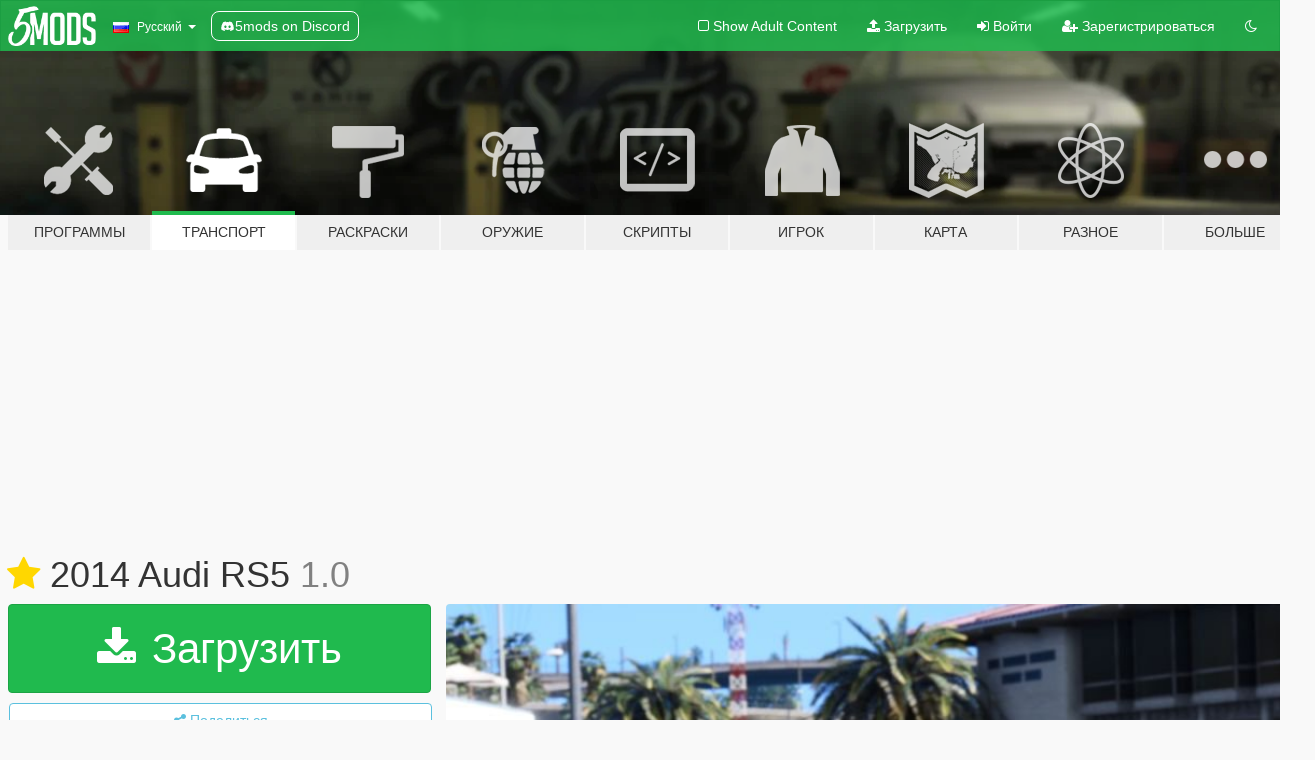

--- FILE ---
content_type: text/html; charset=utf-8
request_url: https://ru.gta5-mods.com/vehicles/2014-audi-rs5
body_size: 19735
content:

<!DOCTYPE html>
<html lang="ru" dir="ltr">
<head>
	<title>
		2014 Audi RS5 - GTA5-Mods.com
	</title>

		<script
		  async
		  src="https://hb.vntsm.com/v4/live/vms/sites/gta5-mods.com/index.js"
        ></script>

        <script>
          self.__VM = self.__VM || [];
          self.__VM.push(function (admanager, scope) {
            scope.Config.buildPlacement((configBuilder) => {
              configBuilder.add("billboard");
              configBuilder.addDefaultOrUnique("mobile_mpu").setBreakPoint("mobile")
            }).display("top-ad");

            scope.Config.buildPlacement((configBuilder) => {
              configBuilder.add("leaderboard");
              configBuilder.addDefaultOrUnique("mobile_mpu").setBreakPoint("mobile")
            }).display("central-ad");

            scope.Config.buildPlacement((configBuilder) => {
              configBuilder.add("mpu");
              configBuilder.addDefaultOrUnique("mobile_mpu").setBreakPoint("mobile")
            }).display("side-ad");

            scope.Config.buildPlacement((configBuilder) => {
              configBuilder.add("leaderboard");
              configBuilder.addDefaultOrUnique("mpu").setBreakPoint({ mediaQuery: "max-width:1200px" })
            }).display("central-ad-2");

            scope.Config.buildPlacement((configBuilder) => {
              configBuilder.add("leaderboard");
              configBuilder.addDefaultOrUnique("mobile_mpu").setBreakPoint("mobile")
            }).display("bottom-ad");

            scope.Config.buildPlacement((configBuilder) => {
              configBuilder.add("desktop_takeover");
              configBuilder.addDefaultOrUnique("mobile_takeover").setBreakPoint("mobile")
            }).display("takeover-ad");

            scope.Config.get('mpu').display('download-ad-1');
          });
        </script>

	<meta charset="utf-8">
	<meta name="viewport" content="width=320, initial-scale=1.0, maximum-scale=1.0">
	<meta http-equiv="X-UA-Compatible" content="IE=edge">
	<meta name="msapplication-config" content="none">
	<meta name="theme-color" content="#20ba4e">
	<meta name="msapplication-navbutton-color" content="#20ba4e">
	<meta name="apple-mobile-web-app-capable" content="yes">
	<meta name="apple-mobile-web-app-status-bar-style" content="#20ba4e">
	<meta name="csrf-param" content="authenticity_token" />
<meta name="csrf-token" content="1CGNH3icFL6qwGxyBTw31v9fL14CHDHHZNNi9yKB5krsyr5v5+tuZeNRfrYKFBtMZ1a0eKCsRwGWy5my+nyF9A==" />
	    <!--suppress ALL -->

    <meta property="og:url" content="https://ru.gta5-mods.com/vehicles/2014-audi-rs5">
    <meta property="og:title" content="2014 Audi RS5">
    <meta property="og:description" content="[Credits]  Created by: tk0wnz Source: CSR Racing 2, Forza Motorsport 4, Squir  - Color 1: Body - Color 2: Interior - Color 4: Brake caliper   [Features]  - Engine - Trunk - Doorsills - Automatic spoiler - Breakable Glass - Steeringwheel - Lights - Dials - Livery support - 21 Tuning Mods   [Installation]  Use OpenIV to make these changes.   1. Add new line close to the bottom:  dlcpacks:\2014rs5\ to file .\update\u...">
    <meta property="og:site_name" content="GTA5-Mods.com">
    <meta property="og:image" content="https://img.gta5-mods.com/q75/images/2014-audi-rs5/e22daa-GTA5 2017-07-31 20-40-10 - Copy2.jpg">

    <meta name="twitter:card" content="summary_large_image">
    <meta name="twitter:site" content="@5mods">
    <meta name="twitter:title" content="2014 Audi RS5">
    <meta name="twitter:description" content="[Credits]  Created by: tk0wnz Source: CSR Racing 2, Forza Motorsport 4, Squir  - Color 1: Body - Color 2: Interior - Color 4: Brake caliper   [Features]  - Engine - Trunk - Doorsills - Automatic spoiler - Breakable Glass - Steeringwheel - Lights - Dials - Livery support - 21 Tuning Mods   [Installation]  Use OpenIV to make these changes.   1. Add new line close to the bottom:  dlcpacks:\2014rs5\ to file .\update\u...">
    <meta name="twitter:image" content="https://img.gta5-mods.com/q75/images/2014-audi-rs5/e22daa-GTA5 2017-07-31 20-40-10 - Copy2.jpg">


	<link rel="shortcut icon" type="image/x-icon" href="https://images.gta5-mods.com/icons/favicon.png">
	<link rel="stylesheet" media="screen" href="/assets/application-7e510725ebc5c55e88a9fd87c027a2aa9e20126744fbac89762e0fd54819c399.css" />
	    <link rel="alternate" hreflang="id" href="https://id.gta5-mods.com/vehicles/2014-audi-rs5">
    <link rel="alternate" hreflang="ms" href="https://ms.gta5-mods.com/vehicles/2014-audi-rs5">
    <link rel="alternate" hreflang="bg" href="https://bg.gta5-mods.com/vehicles/2014-audi-rs5">
    <link rel="alternate" hreflang="ca" href="https://ca.gta5-mods.com/vehicles/2014-audi-rs5">
    <link rel="alternate" hreflang="cs" href="https://cs.gta5-mods.com/vehicles/2014-audi-rs5">
    <link rel="alternate" hreflang="da" href="https://da.gta5-mods.com/vehicles/2014-audi-rs5">
    <link rel="alternate" hreflang="de" href="https://de.gta5-mods.com/vehicles/2014-audi-rs5">
    <link rel="alternate" hreflang="el" href="https://el.gta5-mods.com/vehicles/2014-audi-rs5">
    <link rel="alternate" hreflang="en" href="https://www.gta5-mods.com/vehicles/2014-audi-rs5">
    <link rel="alternate" hreflang="es" href="https://es.gta5-mods.com/vehicles/2014-audi-rs5">
    <link rel="alternate" hreflang="fr" href="https://fr.gta5-mods.com/vehicles/2014-audi-rs5">
    <link rel="alternate" hreflang="gl" href="https://gl.gta5-mods.com/vehicles/2014-audi-rs5">
    <link rel="alternate" hreflang="ko" href="https://ko.gta5-mods.com/vehicles/2014-audi-rs5">
    <link rel="alternate" hreflang="hi" href="https://hi.gta5-mods.com/vehicles/2014-audi-rs5">
    <link rel="alternate" hreflang="it" href="https://it.gta5-mods.com/vehicles/2014-audi-rs5">
    <link rel="alternate" hreflang="hu" href="https://hu.gta5-mods.com/vehicles/2014-audi-rs5">
    <link rel="alternate" hreflang="mk" href="https://mk.gta5-mods.com/vehicles/2014-audi-rs5">
    <link rel="alternate" hreflang="nl" href="https://nl.gta5-mods.com/vehicles/2014-audi-rs5">
    <link rel="alternate" hreflang="nb" href="https://no.gta5-mods.com/vehicles/2014-audi-rs5">
    <link rel="alternate" hreflang="pl" href="https://pl.gta5-mods.com/vehicles/2014-audi-rs5">
    <link rel="alternate" hreflang="pt-BR" href="https://pt.gta5-mods.com/vehicles/2014-audi-rs5">
    <link rel="alternate" hreflang="ro" href="https://ro.gta5-mods.com/vehicles/2014-audi-rs5">
    <link rel="alternate" hreflang="ru" href="https://ru.gta5-mods.com/vehicles/2014-audi-rs5">
    <link rel="alternate" hreflang="sl" href="https://sl.gta5-mods.com/vehicles/2014-audi-rs5">
    <link rel="alternate" hreflang="fi" href="https://fi.gta5-mods.com/vehicles/2014-audi-rs5">
    <link rel="alternate" hreflang="sv" href="https://sv.gta5-mods.com/vehicles/2014-audi-rs5">
    <link rel="alternate" hreflang="vi" href="https://vi.gta5-mods.com/vehicles/2014-audi-rs5">
    <link rel="alternate" hreflang="tr" href="https://tr.gta5-mods.com/vehicles/2014-audi-rs5">
    <link rel="alternate" hreflang="uk" href="https://uk.gta5-mods.com/vehicles/2014-audi-rs5">
    <link rel="alternate" hreflang="zh-CN" href="https://zh.gta5-mods.com/vehicles/2014-audi-rs5">

  <script src="/javascripts/ads.js"></script>

		<!-- Nexus Google Tag Manager -->
		<script nonce="true">
//<![CDATA[
				window.dataLayer = window.dataLayer || [];

						window.dataLayer.push({
								login_status: 'Guest',
								user_id: undefined,
								gta5mods_id: undefined,
						});

//]]>
</script>
		<script nonce="true">
//<![CDATA[
				(function(w,d,s,l,i){w[l]=w[l]||[];w[l].push({'gtm.start':
				new Date().getTime(),event:'gtm.js'});var f=d.getElementsByTagName(s)[0],
				j=d.createElement(s),dl=l!='dataLayer'?'&l='+l:'';j.async=true;j.src=
				'https://www.googletagmanager.com/gtm.js?id='+i+dl;f.parentNode.insertBefore(j,f);
				})(window,document,'script','dataLayer','GTM-KCVF2WQ');

//]]>
</script>		<!-- End Nexus Google Tag Manager -->
</head>
<body class=" ru">
	<!-- Google Tag Manager (noscript) -->
	<noscript><iframe src="https://www.googletagmanager.com/ns.html?id=GTM-KCVF2WQ"
										height="0" width="0" style="display:none;visibility:hidden"></iframe></noscript>
	<!-- End Google Tag Manager (noscript) -->

<div id="page-cover"></div>
<div id="page-loading">
	<span class="graphic"></span>
	<span class="message">Загрузка...</span>
</div>

<div id="page-cover"></div>

<nav id="main-nav" class="navbar navbar-default">
  <div class="container">
    <div class="navbar-header">
      <a class="navbar-brand" href="/"></a>

      <ul class="nav navbar-nav">
        <li id="language-dropdown" class="dropdown">
          <a href="#language" class="dropdown-toggle" data-toggle="dropdown">
            <span class="famfamfam-flag-ru icon"></span>&nbsp;
            <span class="language-name">Русский</span>
            <span class="caret"></span>
          </a>

          <ul class="dropdown-menu dropdown-menu-with-footer">
                <li>
                  <a href="https://id.gta5-mods.com/vehicles/2014-audi-rs5">
                    <span class="famfamfam-flag-id"></span>
                    <span class="language-name">Bahasa Indonesia</span>
                  </a>
                </li>
                <li>
                  <a href="https://ms.gta5-mods.com/vehicles/2014-audi-rs5">
                    <span class="famfamfam-flag-my"></span>
                    <span class="language-name">Bahasa Melayu</span>
                  </a>
                </li>
                <li>
                  <a href="https://bg.gta5-mods.com/vehicles/2014-audi-rs5">
                    <span class="famfamfam-flag-bg"></span>
                    <span class="language-name">Български</span>
                  </a>
                </li>
                <li>
                  <a href="https://ca.gta5-mods.com/vehicles/2014-audi-rs5">
                    <span class="famfamfam-flag-catalonia"></span>
                    <span class="language-name">Català</span>
                  </a>
                </li>
                <li>
                  <a href="https://cs.gta5-mods.com/vehicles/2014-audi-rs5">
                    <span class="famfamfam-flag-cz"></span>
                    <span class="language-name">Čeština</span>
                  </a>
                </li>
                <li>
                  <a href="https://da.gta5-mods.com/vehicles/2014-audi-rs5">
                    <span class="famfamfam-flag-dk"></span>
                    <span class="language-name">Dansk</span>
                  </a>
                </li>
                <li>
                  <a href="https://de.gta5-mods.com/vehicles/2014-audi-rs5">
                    <span class="famfamfam-flag-de"></span>
                    <span class="language-name">Deutsch</span>
                  </a>
                </li>
                <li>
                  <a href="https://el.gta5-mods.com/vehicles/2014-audi-rs5">
                    <span class="famfamfam-flag-gr"></span>
                    <span class="language-name">Ελληνικά</span>
                  </a>
                </li>
                <li>
                  <a href="https://www.gta5-mods.com/vehicles/2014-audi-rs5">
                    <span class="famfamfam-flag-gb"></span>
                    <span class="language-name">English</span>
                  </a>
                </li>
                <li>
                  <a href="https://es.gta5-mods.com/vehicles/2014-audi-rs5">
                    <span class="famfamfam-flag-es"></span>
                    <span class="language-name">Español</span>
                  </a>
                </li>
                <li>
                  <a href="https://fr.gta5-mods.com/vehicles/2014-audi-rs5">
                    <span class="famfamfam-flag-fr"></span>
                    <span class="language-name">Français</span>
                  </a>
                </li>
                <li>
                  <a href="https://gl.gta5-mods.com/vehicles/2014-audi-rs5">
                    <span class="famfamfam-flag-es-gl"></span>
                    <span class="language-name">Galego</span>
                  </a>
                </li>
                <li>
                  <a href="https://ko.gta5-mods.com/vehicles/2014-audi-rs5">
                    <span class="famfamfam-flag-kr"></span>
                    <span class="language-name">한국어</span>
                  </a>
                </li>
                <li>
                  <a href="https://hi.gta5-mods.com/vehicles/2014-audi-rs5">
                    <span class="famfamfam-flag-in"></span>
                    <span class="language-name">हिन्दी</span>
                  </a>
                </li>
                <li>
                  <a href="https://it.gta5-mods.com/vehicles/2014-audi-rs5">
                    <span class="famfamfam-flag-it"></span>
                    <span class="language-name">Italiano</span>
                  </a>
                </li>
                <li>
                  <a href="https://hu.gta5-mods.com/vehicles/2014-audi-rs5">
                    <span class="famfamfam-flag-hu"></span>
                    <span class="language-name">Magyar</span>
                  </a>
                </li>
                <li>
                  <a href="https://mk.gta5-mods.com/vehicles/2014-audi-rs5">
                    <span class="famfamfam-flag-mk"></span>
                    <span class="language-name">Македонски</span>
                  </a>
                </li>
                <li>
                  <a href="https://nl.gta5-mods.com/vehicles/2014-audi-rs5">
                    <span class="famfamfam-flag-nl"></span>
                    <span class="language-name">Nederlands</span>
                  </a>
                </li>
                <li>
                  <a href="https://no.gta5-mods.com/vehicles/2014-audi-rs5">
                    <span class="famfamfam-flag-no"></span>
                    <span class="language-name">Norsk</span>
                  </a>
                </li>
                <li>
                  <a href="https://pl.gta5-mods.com/vehicles/2014-audi-rs5">
                    <span class="famfamfam-flag-pl"></span>
                    <span class="language-name">Polski</span>
                  </a>
                </li>
                <li>
                  <a href="https://pt.gta5-mods.com/vehicles/2014-audi-rs5">
                    <span class="famfamfam-flag-br"></span>
                    <span class="language-name">Português do Brasil</span>
                  </a>
                </li>
                <li>
                  <a href="https://ro.gta5-mods.com/vehicles/2014-audi-rs5">
                    <span class="famfamfam-flag-ro"></span>
                    <span class="language-name">Română</span>
                  </a>
                </li>
                <li>
                  <a href="https://ru.gta5-mods.com/vehicles/2014-audi-rs5">
                    <span class="famfamfam-flag-ru"></span>
                    <span class="language-name">Русский</span>
                  </a>
                </li>
                <li>
                  <a href="https://sl.gta5-mods.com/vehicles/2014-audi-rs5">
                    <span class="famfamfam-flag-si"></span>
                    <span class="language-name">Slovenščina</span>
                  </a>
                </li>
                <li>
                  <a href="https://fi.gta5-mods.com/vehicles/2014-audi-rs5">
                    <span class="famfamfam-flag-fi"></span>
                    <span class="language-name">Suomi</span>
                  </a>
                </li>
                <li>
                  <a href="https://sv.gta5-mods.com/vehicles/2014-audi-rs5">
                    <span class="famfamfam-flag-se"></span>
                    <span class="language-name">Svenska</span>
                  </a>
                </li>
                <li>
                  <a href="https://vi.gta5-mods.com/vehicles/2014-audi-rs5">
                    <span class="famfamfam-flag-vn"></span>
                    <span class="language-name">Tiếng Việt</span>
                  </a>
                </li>
                <li>
                  <a href="https://tr.gta5-mods.com/vehicles/2014-audi-rs5">
                    <span class="famfamfam-flag-tr"></span>
                    <span class="language-name">Türkçe</span>
                  </a>
                </li>
                <li>
                  <a href="https://uk.gta5-mods.com/vehicles/2014-audi-rs5">
                    <span class="famfamfam-flag-ua"></span>
                    <span class="language-name">Українська</span>
                  </a>
                </li>
                <li>
                  <a href="https://zh.gta5-mods.com/vehicles/2014-audi-rs5">
                    <span class="famfamfam-flag-cn"></span>
                    <span class="language-name">中文</span>
                  </a>
                </li>
          </ul>
        </li>
        <li class="discord-link">
          <a href="https://discord.gg/2PR7aMzD4U" target="_blank" rel="noreferrer">
            <img src="https://images.gta5-mods.com/site/discord-header.svg" height="15px" alt="">
            <span>5mods on Discord</span>
          </a>
        </li>
      </ul>
    </div>

    <ul class="nav navbar-nav navbar-right">
        <li>
          <a href="/adult_filter" title="Light mode">
              <span class="fa fa-square-o"></span>
            <span>Show Adult <span class="adult-filter__content-text">Content</span></span>
          </a>
        </li>
      <li class="hidden-xs">
        <a href="/upload">
          <span class="icon fa fa-upload"></span>
          Загрузить
        </a>
      </li>

        <li>
          <a href="/login?r=/vehicles/2014-audi-rs5">
            <span class="icon fa fa-sign-in"></span>
            <span class="login-text">Войти</span>
          </a>
        </li>

        <li class="hidden-xs">
          <a href="/register?r=/vehicles/2014-audi-rs5">
            <span class="icon fa fa-user-plus"></span>
            Зарегистрироваться
          </a>
        </li>

        <li>
            <a href="/dark_mode" title="Dark mode">
              <span class="fa fa-moon-o"></span>
            </a>
        </li>

      <li id="search-dropdown">
        <a href="#search" class="dropdown-toggle" data-toggle="dropdown">
          <span class="fa fa-search"></span>
        </a>

        <div class="dropdown-menu">
          <div class="form-inline">
            <div class="form-group">
              <div class="input-group">
                <div class="input-group-addon"><span  class="fa fa-search"></span></div>
                <input type="text" class="form-control" placeholder="Искать моды GTA 5...">
              </div>
            </div>
            <button type="submit" class="btn btn-primary">
              Искать
            </button>
          </div>
        </div>
      </li>
    </ul>
  </div>
</nav>

<div id="banner" class="vehicles">
  <div class="container hidden-xs">
    <div id="intro">
      <h1 class="styled">Добро пожаловать на GTA5-Mods.com</h1>
      <p>Выберите одну из следующих категорий, чтобы начать просматривать последние моды для GTA 5 на ПК:</p>
    </div>
  </div>

  <div class="container">
    <ul id="navigation" class="clearfix ru">
        <li class="tools ">
          <a href="/tools">
            <span class="icon-category"></span>
            <span class="label-border"></span>
            <span class="label-category md-small">
              <span>Программы</span>
            </span>
          </a>
        </li>
        <li class="vehicles active">
          <a href="/vehicles">
            <span class="icon-category"></span>
            <span class="label-border"></span>
            <span class="label-category ">
              <span>Транспорт</span>
            </span>
          </a>
        </li>
        <li class="paintjobs ">
          <a href="/paintjobs">
            <span class="icon-category"></span>
            <span class="label-border"></span>
            <span class="label-category ">
              <span>Раскраски</span>
            </span>
          </a>
        </li>
        <li class="weapons ">
          <a href="/weapons">
            <span class="icon-category"></span>
            <span class="label-border"></span>
            <span class="label-category ">
              <span>Оружие</span>
            </span>
          </a>
        </li>
        <li class="scripts ">
          <a href="/scripts">
            <span class="icon-category"></span>
            <span class="label-border"></span>
            <span class="label-category ">
              <span>Скрипты</span>
            </span>
          </a>
        </li>
        <li class="player ">
          <a href="/player">
            <span class="icon-category"></span>
            <span class="label-border"></span>
            <span class="label-category ">
              <span>Игрок</span>
            </span>
          </a>
        </li>
        <li class="maps ">
          <a href="/maps">
            <span class="icon-category"></span>
            <span class="label-border"></span>
            <span class="label-category ">
              <span>Карта</span>
            </span>
          </a>
        </li>
        <li class="misc ">
          <a href="/misc">
            <span class="icon-category"></span>
            <span class="label-border"></span>
            <span class="label-category ">
              <span>Разное</span>
            </span>
          </a>
        </li>
      <li id="more-dropdown" class="more dropdown">
        <a href="#more" class="dropdown-toggle" data-toggle="dropdown">
          <span class="icon-category"></span>
          <span class="label-border"></span>
          <span class="label-category ">
            <span>Больше</span>
          </span>
        </a>

        <ul class="dropdown-menu pull-right">
          <li>
            <a href="http://www.gta5cheats.com" target="_blank">
              <span class="fa fa-external-link"></span>
              GTA 5 Cheats
            </a>
          </li>
        </ul>
      </li>
    </ul>
  </div>
</div>

<div id="content">
  


<div id="file" class="container" data-user-file-id="44052">
  <div class="clearfix">
      <div id="top-ad" class="ad-container"></div>

    <h1>
      <a class="fa fa-star featured-star" title="Рекомендуемый 9 марта 2019" href="/all/tags/featured"></a>
      2014 Audi RS5
      <span class="version">1.0</span>

    </h1>
  </div>


    <div id="file-container" class="row">
      <div class="col-sm-5 col-lg-4">

          <a href="/vehicles/2014-audi-rs5/download/28166" class="btn btn-primary btn-download" >
            <span class="fa fa-download"></span>
            Загрузить
          </a>

        <div class="file-actions">

          <div class="row">
            <div class="col-xs-12 share-container">
              <div id="share-list">
                <ul>
                  <li>
                    <a href="#share-facebook" class="facebook" title="Поделиться в Facebook">
                      <span class="fa fa-facebook"></span>
                    </a>
                  </li>
                  <li>
                    <a href="#share-twitter" class="twitter" title="Поделиться в Twitter" data-text="2014 Audi RS5">
                      <span class="fa fa-twitter"></span>
                    </a>
                  </li>
                  <li>
                    <a href="#share-vk" class="vk" title="Поделиться ВКонтакте">
                      <span class="fa fa-vk"></span>
                    </a>
                  </li>
                </ul>
              </div>

              <button class="btn btn-o-info btn-block">
                <span class="fa fa-share-alt "></span>
                <span>Поделиться</span>
              </button>
            </div>

          </div>
        </div>
        <div class="panel panel-default">
          <div class="panel-body">
            <div class="user-panel row">
              <div class="col-xs-3">
                <a href="/users/tk0wnz">
                  <img class="img-responsive" src="https://img.gta5-mods.com/q75-w100-h100-cfill/avatars/39698/76add9-deadpool_luv.jpg" alt="76add9 deadpool luv" />
                </a>
              </div>
              <div class="col-xs-9">
                <a class="username" href="/users/tk0wnz">tk0wnz</a>
                  <br/>
                  <div class="user-social">
                    <a title="Homepage" target="_blank" href="http://tk0wnz.imgur.com/"><span class="fa fa-home"></span></a>

<a title="Facebook" target="_blank" href="https://www.facebook.com/tk0wnz"><span class="fa fa-facebook-official"></span></a>



<a title="YouTube" target="_blank" href="https://www.youtube.com/channel/UC56CA_L2XB8otiteQcbtWyQ"><span class="fa fa-youtube"></span></a>

<a title="Steam" target="_blank" href="http://steamcommunity.com/id/tk0wnz"><span class="fa fa-steam-square"></span></a>
<a title="Rockstar Games Social Club" target="_blank" href="http://socialclub.rockstargames.com/member/tk0wnz"><span class="fa fa-socialclub size-20"></span></a>

<a title="Discord Server" target="_blank" href="https://discord.gg/gV5fKtE"><span class="fa fa-discord size-30"></span></a>

                  </div>

                  <div class="g-ytsubscribe" data-channel="null" data-channelid="UC56CA_L2XB8otiteQcbtWyQ" data-layout="default" data-count="default"></div>

                    <div class="button-donate">
                      
<div class="paypal-button-widget">
  <form method="post" action="https://www.paypal.com/cgi-bin/webscr" target="_blank">
    <input type="hidden" name="item_name" value="Donation for 2014 Audi RS5 [GTA5-Mods.com]">
    <input type="hidden" name="lc" value="ru_RU">
    <input type="hidden" name="no_shipping" value="1">
    <input type="hidden" name="cmd" value="_donations">
    <input type="hidden" name="business" value="x_tranceenergy_x@hotmail.com">
    <input type="hidden" name="bn" value="JavaScriptButtons_donate">
    <input type="hidden" name="notify_url" value="https://www.gta5-mods.com/ipn">
    <input type="hidden" name="custom" value="[39698, -1, 44052]">
    <button class="paypal-button paypal-style-primary paypal-size-small" type="submit" dir="ltr">
        <span class="paypal-button-logo">
          <img src="[data-uri]">
        </span><span class="paypal-button-content" dir="auto">
          Пожертвование с <img alt="PayPal" src="[data-uri]" />
        </span>
    </button>
  </form>
</div>
                    </div>

                    <div class="button-donate">
                      <a href="https://www.patreon.com/tk0wnz" class="paypal-button patreon-button paypal-style-primary paypal-size-small" target="_blank" dir="ltr">
  <span class="paypal-button-content" dir="auto">
    Поддержите меня на <img alt="Patreon" src="https://images.gta5-mods.com/icons/patreon-logo.png" />
  </span>
</a>
                    </div>
              </div>
            </div>
          </div>
        </div>

          <div class="panel panel-default hidden-xs">
            <div class="panel-body">
  <h3 class="mt-0">
    <i class="fa fa-list-alt"></i>
    <span class="translation_missing" title="translation missing: ru.user_file.all_versions">All Versions</span>
  </h3>
      <div class="well pull-left file-version-container ">
        <div class="pull-left">
          <i class="fa fa-file"></i>&nbsp;1.0 <span>(current)</span>
          <p>
            <span class="num-downloads">27 343 загрузки <span class="file-size">, 27,0 МБ</span></span>
            <br/><span class="num-downloads">24 июня 2017</span>
          </p>
        </div>
        <div class="pull-right" >
                  <a target="_blank" href="https://www.virustotal.com/file/614a65c6cdff4458a43d7c1dff0d6be04c57a71eb6b70ae5f29fb4077265c8fb/analysis/1498330788/"><i data-container="body" data-trigger="hover" data-toggle="popover" data-placement="top" data-html="true" data-title="<b class='color-success'>This file is safe <i class='fa fa-check-circle-o'></i></b>" data-content="<i>This file has been scanned for viruses and is safe to download.</i>" class="fa fa-shield vt-version"></i></a>

              <a target="_blank" href="/vehicles/2014-audi-rs5/download/28166"><i class="fa fa-download download-version"></i></a>
        </div>
      </div>
</div>
          </div>

          <div id="side-ad" class="ad-container"></div>

        <div class="file-list">
            <div class="col-xs-12 hidden-xs">
              <h4>More mods by <a class="username" href="/users/tk0wnz">tk0wnz</a>:</h4>
                
<div class="file-list-obj">
  <a href="/vehicles/2014-audi-rs6" title="2014 Audi RS6 (Dynamic Indicators) [Add-On | LODs]" class="preview empty">

    <img title="2014 Audi RS6 (Dynamic Indicators) [Add-On | LODs]" class="img-responsive" alt="2014 Audi RS6 (Dynamic Indicators) [Add-On | LODs]" src="https://img.gta5-mods.com/q75-w500-h333-cfill/images/2014-audi-rs6/7b6ba4-enb2019_4_14_20_31_05.jpg" />

      <ul class="categories">
            <li>Add-On</li>
            <li>Автомобили</li>
            <li>Audi</li>
            <li>Рекомендованные</li>
      </ul>

      <div class="stats">
        <div>
            <span title="4.89 star rating">
              <span class="fa fa-star"></span> 4.89
            </span>
        </div>
        <div>
          <span title="82 386 загрузок">
            <span class="fa fa-download"></span> 82 386
          </span>
          <span class="stats-likes" title="540 лайков">
            <span class="fa fa-thumbs-up"></span> 540
          </span>
        </div>
      </div>

  </a>
  <div class="details">
    <div class="top">
      <div class="name">
        <a href="/vehicles/2014-audi-rs6" title="2014 Audi RS6 (Dynamic Indicators) [Add-On | LODs]">
          <span dir="ltr">2014 Audi RS6 (Dynamic Indicators) [Add-On | LODs]</span>
        </a>
      </div>
        <div class="version" dir="ltr" title="1.2">1.2</div>
    </div>
    <div class="bottom">
      <span class="bottom-by">By</span> <a href="/users/tk0wnz" title="tk0wnz">tk0wnz</a>
    </div>
  </div>
</div>
                
<div class="file-list-obj">
  <a href="/vehicles/2013-audi-rs7" title="2013 Audi RS7 [Add-On | LODs]" class="preview empty">

    <img title="2013 Audi RS7 [Add-On | LODs]" class="img-responsive" alt="2013 Audi RS7 [Add-On | LODs]" src="https://img.gta5-mods.com/q75-w500-h333-cfill/images/2013-audi-rs7/4162d6-GTA5 2018-01-01 02-00-51.jpg" />

      <ul class="categories">
            <li>Add-On</li>
            <li>Автомобили</li>
            <li>Audi</li>
            <li>Рекомендованные</li>
      </ul>

      <div class="stats">
        <div>
            <span title="4.96 star rating">
              <span class="fa fa-star"></span> 4.96
            </span>
        </div>
        <div>
          <span title="81 005 загрузок">
            <span class="fa fa-download"></span> 81 005
          </span>
          <span class="stats-likes" title="498 лайков">
            <span class="fa fa-thumbs-up"></span> 498
          </span>
        </div>
      </div>

  </a>
  <div class="details">
    <div class="top">
      <div class="name">
        <a href="/vehicles/2013-audi-rs7" title="2013 Audi RS7 [Add-On | LODs]">
          <span dir="ltr">2013 Audi RS7 [Add-On | LODs]</span>
        </a>
      </div>
        <div class="version" dir="ltr" title=" "> </div>
    </div>
    <div class="bottom">
      <span class="bottom-by">By</span> <a href="/users/tk0wnz" title="tk0wnz">tk0wnz</a>
    </div>
  </div>
</div>
                
<div class="file-list-obj">
  <a href="/vehicles/audi-rims-pack-tk0wnz" title="Audi Rims Pack" class="preview empty">

    <img title="Audi Rims Pack" class="img-responsive" alt="Audi Rims Pack" src="https://img.gta5-mods.com/q75-w500-h333-cfill/images/audi-rims-pack-tk0wnz/044369-GTA5 2017-06-25 15-39-11.jpg" />

      <ul class="categories">
            <li>Audi</li>
            <li>Колёса</li>
            <li>Add-On</li>
            <li>Рекомендованные</li>
            <li>Аддон пак</li>
      </ul>

      <div class="stats">
        <div>
            <span title="4.88 star rating">
              <span class="fa fa-star"></span> 4.88
            </span>
        </div>
        <div>
          <span title="27 122 загрузки">
            <span class="fa fa-download"></span> 27 122
          </span>
          <span class="stats-likes" title="344 лайка">
            <span class="fa fa-thumbs-up"></span> 344
          </span>
        </div>
      </div>

  </a>
  <div class="details">
    <div class="top">
      <div class="name">
        <a href="/vehicles/audi-rims-pack-tk0wnz" title="Audi Rims Pack">
          <span dir="ltr">Audi Rims Pack</span>
        </a>
      </div>
        <div class="version" dir="ltr" title="1.1">1.1</div>
    </div>
    <div class="bottom">
      <span class="bottom-by">By</span> <a href="/users/tk0wnz" title="tk0wnz">tk0wnz</a>
    </div>
  </div>
</div>
                
<div class="file-list-obj">
  <a href="/vehicles/mercedes-benz-slr-stirling-moss" title="Mercedes-Benz SLR Stirling Moss [Add-On | Pack]" class="preview empty">

    <img title="Mercedes-Benz SLR Stirling Moss [Add-On | Pack]" class="img-responsive" alt="Mercedes-Benz SLR Stirling Moss [Add-On | Pack]" src="https://img.gta5-mods.com/q75-w500-h333-cfill/images/mercedes-benz-slr-stirling-moss/ab454f-GTA5 2015-11-30 21-45-47.jpg" />

      <ul class="categories">
            <li>Автомобили</li>
            <li>Add-On</li>
            <li>Рекомендованные</li>
      </ul>

      <div class="stats">
        <div>
            <span title="4.94 star rating">
              <span class="fa fa-star"></span> 4.94
            </span>
        </div>
        <div>
          <span title="43 600 загрузок">
            <span class="fa fa-download"></span> 43 600
          </span>
          <span class="stats-likes" title="467 лайков">
            <span class="fa fa-thumbs-up"></span> 467
          </span>
        </div>
      </div>

  </a>
  <div class="details">
    <div class="top">
      <div class="name">
        <a href="/vehicles/mercedes-benz-slr-stirling-moss" title="Mercedes-Benz SLR Stirling Moss [Add-On | Pack]">
          <span dir="ltr">Mercedes-Benz SLR Stirling Moss [Add-On | Pack]</span>
        </a>
      </div>
    </div>
    <div class="bottom">
      <span class="bottom-by">By</span> <a href="/users/tk0wnz" title="tk0wnz">tk0wnz</a>
    </div>
  </div>
</div>
                
<div class="file-list-obj">
  <a href="/vehicles/1969-dodge-charger-r-t-add-on-replace-tuning-hq" title="1969 Dodge Charger R/T [Add-On / Replace | Tuning | Template]" class="preview empty">

    <img title="1969 Dodge Charger R/T [Add-On / Replace | Tuning | Template]" class="img-responsive" alt="1969 Dodge Charger R/T [Add-On / Replace | Tuning | Template]" src="https://img.gta5-mods.com/q75-w500-h333-cfill/images/1969-dodge-charger-r-t-add-on-replace-tuning-hq/86d83a-GTA5 2016-10-17 14-59-56.jpg" />

      <ul class="categories">
            <li>Автомобили</li>
            <li>Dodge</li>
            <li>Add-On</li>
            <li>Tuning</li>
            <li>Muscle</li>
            <li>Рекомендованные</li>
      </ul>

      <div class="stats">
        <div>
            <span title="4.86 star rating">
              <span class="fa fa-star"></span> 4.86
            </span>
        </div>
        <div>
          <span title="176 053 загрузки">
            <span class="fa fa-download"></span> 176 053
          </span>
          <span class="stats-likes" title="1 195 лайков">
            <span class="fa fa-thumbs-up"></span> 1 195
          </span>
        </div>
      </div>

  </a>
  <div class="details">
    <div class="top">
      <div class="name">
        <a href="/vehicles/1969-dodge-charger-r-t-add-on-replace-tuning-hq" title="1969 Dodge Charger R/T [Add-On / Replace | Tuning | Template]">
          <span dir="ltr">1969 Dodge Charger R/T [Add-On / Replace | Tuning | Template]</span>
        </a>
      </div>
        <div class="version" dir="ltr" title="1.1b">1.1b</div>
    </div>
    <div class="bottom">
      <span class="bottom-by">By</span> <a href="/users/tk0wnz" title="tk0wnz">tk0wnz</a>
    </div>
  </div>
</div>
            </div>

        </div>
      </div>

      <div class="col-sm-7 col-lg-8">
          <div id="file-media">
            <!-- Cover Media -->
            <div class="text-center">

                <a target="_blank" class="thumbnail mfp-image cover-media" title="2014 Audi RS5" href="https://img.gta5-mods.com/q95/images/2014-audi-rs5/e22daa-GTA5 2017-07-31 20-40-10 - Copy2.jpg"><img class="img-responsive" src="https://img.gta5-mods.com/q85-w800/images/2014-audi-rs5/e22daa-GTA5 2017-07-31 20-40-10 - Copy2.jpg" alt="E22daa gta5 2017 07 31 20 40 10   copy2" /></a>
            </div>

            <!-- Remaining Media -->
              <div class="media-thumbnails row">
                    <div class="col-xs-4 col-md-2">
                      <a target="_blank" class="thumbnail mfp-image" title="2014 Audi RS5" href="https://img.gta5-mods.com/q95/images/2014-audi-rs5/0e05fe-GTA5 2017-06-24 21-13-06.jpg"><img class="img-responsive" src="https://img.gta5-mods.com/q75-w350-h233-cfill/images/2014-audi-rs5/0e05fe-GTA5 2017-06-24 21-13-06.jpg" alt="0e05fe gta5 2017 06 24 21 13 06" /></a>
                    </div>
                    <div class="col-xs-4 col-md-2">
                      <a target="_blank" class="thumbnail mfp-image" title="2014 Audi RS5" href="https://img.gta5-mods.com/q95/images/2014-audi-rs5/c21689-GTA5 2017-04-16 15-37-52.jpg"><img class="img-responsive" src="https://img.gta5-mods.com/q75-w350-h233-cfill/images/2014-audi-rs5/c21689-GTA5 2017-04-16 15-37-52.jpg" alt="C21689 gta5 2017 04 16 15 37 52" /></a>
                    </div>
                    <div class="col-xs-4 col-md-2">
                      <a target="_blank" class="thumbnail mfp-image" title="2014 Audi RS5" href="https://img.gta5-mods.com/q95/images/2014-audi-rs5/c21689-GTA5 2017-06-23 22-21-24.jpg"><img class="img-responsive" src="https://img.gta5-mods.com/q75-w350-h233-cfill/images/2014-audi-rs5/c21689-GTA5 2017-06-23 22-21-24.jpg" alt="C21689 gta5 2017 06 23 22 21 24" /></a>
                    </div>
                    <div class="col-xs-4 col-md-2">
                      <a target="_blank" class="thumbnail mfp-image" title="2014 Audi RS5" href="https://img.gta5-mods.com/q95/images/2014-audi-rs5/c21689-GTA5 2017-04-09 16-58-11.jpg"><img class="img-responsive" src="https://img.gta5-mods.com/q75-w350-h233-cfill/images/2014-audi-rs5/c21689-GTA5 2017-04-09 16-58-11.jpg" alt="C21689 gta5 2017 04 09 16 58 11" /></a>
                    </div>
                    <div class="col-xs-4 col-md-2">
                      <a target="_blank" class="thumbnail mfp-image" title="2014 Audi RS5" href="https://img.gta5-mods.com/q95/images/2014-audi-rs5/c21689-GTA5 2017-04-28 16-10-44.jpg"><img class="img-responsive" src="https://img.gta5-mods.com/q75-w350-h233-cfill/images/2014-audi-rs5/c21689-GTA5 2017-04-28 16-10-44.jpg" alt="C21689 gta5 2017 04 28 16 10 44" /></a>
                    </div>
                    <div class="col-xs-4 col-md-2">
                      <a target="_blank" class="thumbnail mfp-image" title="2014 Audi RS5" href="https://img.gta5-mods.com/q95/images/2014-audi-rs5/c21689-GTA5 2017-06-23 22-27-55.jpg"><img class="img-responsive" src="https://img.gta5-mods.com/q75-w350-h233-cfill/images/2014-audi-rs5/c21689-GTA5 2017-06-23 22-27-55.jpg" alt="C21689 gta5 2017 06 23 22 27 55" /></a>
                    </div>

                  <div class="extra-media collapse">
                        <div class="col-xs-4 col-md-2">
                          <a target="_blank" class="thumbnail mfp-image" title="2014 Audi RS5" href="https://img.gta5-mods.com/q95/images/2014-audi-rs5/c21689-GTA5 2017-05-13 19-13-06.jpg"><img class="img-responsive" src="https://img.gta5-mods.com/q75-w350-h233-cfill/images/2014-audi-rs5/c21689-GTA5 2017-05-13 19-13-06.jpg" alt="C21689 gta5 2017 05 13 19 13 06" /></a>
                        </div>
                        <div class="col-xs-4 col-md-2">
                          <a target="_blank" class="thumbnail mfp-image" title="2014 Audi RS5" href="https://img.gta5-mods.com/q95/images/2014-audi-rs5/c21689-GTA5 2017-04-16 16-28-31.jpg"><img class="img-responsive" src="https://img.gta5-mods.com/q75-w350-h233-cfill/images/2014-audi-rs5/c21689-GTA5 2017-04-16 16-28-31.jpg" alt="C21689 gta5 2017 04 16 16 28 31" /></a>
                        </div>
                        <div class="col-xs-4 col-md-2">
                          <a target="_blank" class="thumbnail mfp-image" title="2014 Audi RS5" href="https://img.gta5-mods.com/q95/images/2014-audi-rs5/c21689-GTA5 2017-06-23 22-55-27.jpg"><img class="img-responsive" src="https://img.gta5-mods.com/q75-w350-h233-cfill/images/2014-audi-rs5/c21689-GTA5 2017-06-23 22-55-27.jpg" alt="C21689 gta5 2017 06 23 22 55 27" /></a>
                        </div>
                        <div class="col-xs-4 col-md-2">
                          <a target="_blank" class="thumbnail mfp-image" title="2014 Audi RS5" href="https://img.gta5-mods.com/q95/images/2014-audi-rs5/c21689-GTA5 2017-04-09 16-54-30.jpg"><img class="img-responsive" src="https://img.gta5-mods.com/q75-w350-h233-cfill/images/2014-audi-rs5/c21689-GTA5 2017-04-09 16-54-30.jpg" alt="C21689 gta5 2017 04 09 16 54 30" /></a>
                        </div>
                        <div class="col-xs-4 col-md-2">
                          <a target="_blank" class="thumbnail mfp-image" title="2014 Audi RS5" href="https://img.gta5-mods.com/q95/images/2014-audi-rs5/c21689-GTA5 2017-06-23 22-40-14.jpg"><img class="img-responsive" src="https://img.gta5-mods.com/q75-w350-h233-cfill/images/2014-audi-rs5/c21689-GTA5 2017-06-23 22-40-14.jpg" alt="C21689 gta5 2017 06 23 22 40 14" /></a>
                        </div>
                        <div class="col-xs-4 col-md-2">
                          <a target="_blank" class="thumbnail mfp-image" title="2014 Audi RS5" href="https://img.gta5-mods.com/q95/images/2014-audi-rs5/c21689-GTA5 2017-04-28 16-11-48.jpg"><img class="img-responsive" src="https://img.gta5-mods.com/q75-w350-h233-cfill/images/2014-audi-rs5/c21689-GTA5 2017-04-28 16-11-48.jpg" alt="C21689 gta5 2017 04 28 16 11 48" /></a>
                        </div>
                        <div class="col-xs-4 col-md-2">
                          <a target="_blank" class="thumbnail mfp-image" title="2014 Audi RS5" href="https://img.gta5-mods.com/q95/images/2014-audi-rs5/c21689-GTA5 2017-05-13 19-24-24.jpg"><img class="img-responsive" src="https://img.gta5-mods.com/q75-w350-h233-cfill/images/2014-audi-rs5/c21689-GTA5 2017-05-13 19-24-24.jpg" alt="C21689 gta5 2017 05 13 19 24 24" /></a>
                        </div>
                        <div class="col-xs-4 col-md-2">
                          <a target="_blank" class="thumbnail mfp-image" title="2014 Audi RS5" href="https://img.gta5-mods.com/q95/images/2014-audi-rs5/c21689-GTA5 2017-06-23 22-36-35.jpg"><img class="img-responsive" src="https://img.gta5-mods.com/q75-w350-h233-cfill/images/2014-audi-rs5/c21689-GTA5 2017-06-23 22-36-35.jpg" alt="C21689 gta5 2017 06 23 22 36 35" /></a>
                        </div>
                        <div class="col-xs-4 col-md-2">
                          <a target="_blank" class="thumbnail mfp-image" title="2014 Audi RS5" href="https://img.gta5-mods.com/q95/images/2014-audi-rs5/c21689-GTA5 2017-06-23 22-48-44.jpg"><img class="img-responsive" src="https://img.gta5-mods.com/q75-w350-h233-cfill/images/2014-audi-rs5/c21689-GTA5 2017-06-23 22-48-44.jpg" alt="C21689 gta5 2017 06 23 22 48 44" /></a>
                        </div>
                        <div class="col-xs-4 col-md-2">
                          <a target="_blank" class="thumbnail mfp-image" title="2014 Audi RS5" href="https://img.gta5-mods.com/q95/images/2014-audi-rs5/c21689-GTA5 2017-06-23 22-54-37.jpg"><img class="img-responsive" src="https://img.gta5-mods.com/q75-w350-h233-cfill/images/2014-audi-rs5/c21689-GTA5 2017-06-23 22-54-37.jpg" alt="C21689 gta5 2017 06 23 22 54 37" /></a>
                        </div>
                        <div class="col-xs-4 col-md-2">
                          <a target="_blank" class="thumbnail mfp-image" title="2014 Audi RS5" href="https://img.gta5-mods.com/q95/images/2014-audi-rs5/c21689-GTA5 2017-04-16 16-30-57.jpg"><img class="img-responsive" src="https://img.gta5-mods.com/q75-w350-h233-cfill/images/2014-audi-rs5/c21689-GTA5 2017-04-16 16-30-57.jpg" alt="C21689 gta5 2017 04 16 16 30 57" /></a>
                        </div>
                        <div class="col-xs-4 col-md-2">
                          
  <a href="https://www.youtube.com/watch?v=V0o3Fa3FpJM" class="thumbnail mfp-iframe" data-video-source="YOUTUBE" data-video-source-id="V0o3Fa3FpJM" data-username="SoundsGood">
    
    <span class="play-button fa fa-youtube-play"></span>
    <img class="img-responsive" src="https://img.youtube.com/vi/V0o3Fa3FpJM/mqdefault.jpg" alt="Mqdefault" />
  </a>


                        </div>
                        <div class="col-xs-4 col-md-2">
                          
  <a href="https://www.youtube.com/watch?v=ztWxGvB0NOA" class="thumbnail mfp-iframe" data-video-source="YOUTUBE" data-video-source-id="ztWxGvB0NOA" data-username="1w1w1w">
    
    <span class="play-button fa fa-youtube-play"></span>
    <img class="img-responsive" src="https://img.youtube.com/vi/ztWxGvB0NOA/mqdefault.jpg" alt="Mqdefault" />
  </a>


                        </div>
                        <div class="col-xs-4 col-md-2">
                          
  <a href="https://www.youtube.com/watch?v=9WgN9Nk1bBI" class="thumbnail mfp-iframe" data-video-source="YOUTUBE" data-video-source-id="9WgN9Nk1bBI" data-username="EnRo">
    
    <span class="play-button fa fa-youtube-play"></span>
    <img class="img-responsive" src="https://img.youtube.com/vi/9WgN9Nk1bBI/mqdefault.jpg" alt="Mqdefault" />
  </a>


                        </div>
                        <div class="col-xs-4 col-md-2">
                          
  <a href="https://www.youtube.com/watch?v=tV0HYTeL6uY" class="thumbnail mfp-iframe" data-video-source="YOUTUBE" data-video-source-id="tV0HYTeL6uY" data-username="lipskamafia">
    
    <span class="play-button fa fa-youtube-play"></span>
    <img class="img-responsive" src="https://img.youtube.com/vi/tV0HYTeL6uY/mqdefault.jpg" alt="Mqdefault" />
  </a>


                        </div>
                  </div>
              </div>

                <a href="#more" class="media-limit btn btn-o-primary btn-block btn-sm">
                  <span class="fa fa-angle-down"></span>
                  Расширьте, чтобы увидеть все изображения и видео
                  <span class="fa fa-angle-down"></span>
                </a>
          </div>

        <h3 class="clearfix" dir="auto">
          <div class="pull-left file-stats">
            <i class="fa fa-cloud-download pull-left download-icon"></i>
            <div class="file-stat file-downloads pull-left">
              <span class="num-downloads">27 343</span>
              <label>Загрузки</label>
            </div>
            <i class="fa fa-thumbs-o-up pull-left like-icon"></i>
            <div class="file-stat file-likes pull-left">
              <span class="num-likes">306</span>
              <label>Лайков</label>
            </div>
          </div>

                <span class="comment-average-container pull-right">
                    <span class="comment-average-rating" data-rating="4.87"></span>
                    <label>4.87 / 5 звёзд (30 голосов)</label>
                </span>
        </h3>
        <div id="featured-comment">
          <ul class="media-list pinned-comments">
            
    <li id="comment-1170652" class="comment media pinned" data-comment-id="1170652" data-username="tk0wnz" data-mentions="[]">
      <div class="media-left">
        <a href="/users/tk0wnz"><img class="media-object" src="https://img.gta5-mods.com/q75-w100-h100-cfill/avatars/39698/76add9-deadpool_luv.jpg" alt="76add9 deadpool luv" /></a>
      </div>
      <div class="media-body">
        <div class="panel panel-default">
          <div class="panel-body">
            <div class="media-heading clearfix">
              <div class="pull-left flip" dir="auto">
                <a href="/users/tk0wnz">tk0wnz</a>
                    <label class="label label-primary">Автор</label>
              </div>
              <div class="pull-right flip">
                <span class="pinned-message inline-icon-text"><span class="fa fa-thumb-tack"></span>Закреплённый комментарий</span>

                
              </div>
            </div>

            <div class="comment-text " dir="auto"><p>2015 Jaguar F-Type SVR available now on my Patreon: 
<br /><a target="_blank" href="https://www.patreon.com/posts/2015-jaguar-f-17203762">https://www.patreon.com/posts/2015-jaguar-f-17203762</a></p></div>

            <div class="media-details clearfix">
              <div class="row">
                <div class="col-md-8 text-left flip">


                  

                  
                </div>
                <div class="col-md-4 text-right flip" title="Пн, 26 февр. 2018, 21:45:53 +0000">26 февраля 2018</div>
              </div>
            </div>
          </div>
        </div>
      </div>
    </li>

          </ul>
        </div>
        <div class="visible-xs-block">
          <div class="panel panel-default">
            <div class="panel-body">
              <div class="file-description">
                      <span class="description-body description-collapsed" dir="auto">
                        <b>[Credits]</b><br/><br/>Created by: <b>tk0wnz</b><br/>Source: CSR Racing 2, Forza Motorsport 4, Squir<br/><br/>- Color 1: Body<br/>- Color 2: Interior<br/>- Color 4: Brake caliper<br/><br/><br/><b>[Features]</b><br/><br/>- Engine<br/>- Trunk<br/>- Doorsills<br/>- Automatic spoiler<br/>- Breakable Glass<br/>- Steeringwheel<br/>- Lights<br/>- Dials<br/>- Livery support<br/>- 21 Tuning Mods<br/><br/><br/><b>[Installation]</b><br/><br/>Use OpenIV to make these changes. <br/><br/>1. Add new line close to the bottom: <br/>dlcpacks:\2014rs5\<br/>to file .\update\update.rpf\common\data\dlclist.xml <br/><br/>2. Copy the "2014rs5" folder into the dlcpacks folder:<br/>.\update\x64\dlcpacks\2014rs5<br/><br/>3. Spawn carname using a trainer: 2014rs5<br/><br/>(Replace version will come later)<br/><br/><br/><b>[Notes]</b><br/><br/>Audi rims pack will follow soon.<br/>If you like my work, feel free to make a donation!
                        <div class="read-more-button-container">
                          <div class="read-more-gradient"></div>
                          <div class="read-more-button">Show Full Description</div>
                        </div>
                      </span>
              </div>
                <div id=tag-list>
                    <div>
                      <a href="/all/tags/car/most-downloaded">
                            <span class="label label-default">
                              <span class="fa fa-tag"></span>
                              Автомобили
                            </span>
                      </a>
                    </div>
                    <div>
                      <a href="/all/tags/audi/most-downloaded">
                            <span class="label label-default">
                              <span class="fa fa-tag"></span>
                              Audi
                            </span>
                      </a>
                    </div>
                    <div>
                      <a href="/all/tags/add-on/most-downloaded">
                            <span class="label label-default">
                              <span class="fa fa-tag"></span>
                              Add-On
                            </span>
                      </a>
                    </div>
                    <div>
                      <a href="/all/tags/tuning/most-downloaded">
                            <span class="label label-default">
                              <span class="fa fa-tag"></span>
                              Tuning
                            </span>
                      </a>
                    </div>
                    <div>
                      <a href="/all/tags/rs5/most-downloaded">
                            <span class="label label-default">
                              <span class="fa fa-tag"></span>
                              Rs5
                            </span>
                      </a>
                    </div>
                    <div>
                      <a href="/all/tags/2014/most-downloaded">
                            <span class="label label-default">
                              <span class="fa fa-tag"></span>
                              2014
                            </span>
                      </a>
                    </div>
                    <div>
                      <a href="/all/tags/featured/most-downloaded">
                            <span class="label label-default">
                              <span class="fa fa-tag"></span>
                              Рекомендованные
                            </span>
                      </a>
                    </div>
                </div>


              <div id="file-dates">

                <br/>
                <small title="Сб, 24 июня 2017, 18:53:08 +0000">
                  <strong>Первая загрузка:</strong>
                  24 июня 2017
                  
                </small>

                  <br/>
                  <small title="Сб, 24 июня 2017, 19:31:25 +0000">
                    <strong>Последнее обновление:</strong>
                    24 июня 2017
                  </small>

                  <br/>
                  <small title="Вс, 25 янв. 2026, 23:01:37 +0000">
                    <strong>Последнее скачивание:</strong>
                    час назад
                  </small>
              </div>
            </div>
          </div>

          <div class="panel panel-default visible-xs-block">
            <div class="panel-body">
  <h3 class="mt-0">
    <i class="fa fa-list-alt"></i>
    <span class="translation_missing" title="translation missing: ru.user_file.all_versions">All Versions</span>
  </h3>
      <div class="well pull-left file-version-container ">
        <div class="pull-left">
          <i class="fa fa-file"></i>&nbsp;1.0 <span>(current)</span>
          <p>
            <span class="num-downloads">27 343 загрузки <span class="file-size">, 27,0 МБ</span></span>
            <br/><span class="num-downloads">24 июня 2017</span>
          </p>
        </div>
        <div class="pull-right" >
                  <a target="_blank" href="https://www.virustotal.com/file/614a65c6cdff4458a43d7c1dff0d6be04c57a71eb6b70ae5f29fb4077265c8fb/analysis/1498330788/"><i data-container="body" data-trigger="hover" data-toggle="popover" data-placement="top" data-html="true" data-title="<b class='color-success'>This file is safe <i class='fa fa-check-circle-o'></i></b>" data-content="<i>This file has been scanned for viruses and is safe to download.</i>" class="fa fa-shield vt-version"></i></a>

              <a target="_blank" href="/vehicles/2014-audi-rs5/download/28166"><i class="fa fa-download download-version"></i></a>
        </div>
      </div>
</div>
          </div>

          <h3 class="clearfix comments-stats" dir="auto">
              <span class="pull-left">
                  <span class="num-comments" data-count="80">80 комментариев</span>
              </span>
          </h3>
          <div id="comments_mobile"></div>

          <div class="file-list">
              <div class="col-xs-12">
                <h4>More mods by <a class="username" href="/users/tk0wnz">tk0wnz</a>:</h4>
                  
<div class="file-list-obj">
  <a href="/vehicles/2014-audi-rs6" title="2014 Audi RS6 (Dynamic Indicators) [Add-On | LODs]" class="preview empty">

    <img title="2014 Audi RS6 (Dynamic Indicators) [Add-On | LODs]" class="img-responsive" alt="2014 Audi RS6 (Dynamic Indicators) [Add-On | LODs]" src="https://img.gta5-mods.com/q75-w500-h333-cfill/images/2014-audi-rs6/7b6ba4-enb2019_4_14_20_31_05.jpg" />

      <ul class="categories">
            <li>Add-On</li>
            <li>Автомобили</li>
            <li>Audi</li>
            <li>Рекомендованные</li>
      </ul>

      <div class="stats">
        <div>
            <span title="4.89 star rating">
              <span class="fa fa-star"></span> 4.89
            </span>
        </div>
        <div>
          <span title="82 386 загрузок">
            <span class="fa fa-download"></span> 82 386
          </span>
          <span class="stats-likes" title="540 лайков">
            <span class="fa fa-thumbs-up"></span> 540
          </span>
        </div>
      </div>

  </a>
  <div class="details">
    <div class="top">
      <div class="name">
        <a href="/vehicles/2014-audi-rs6" title="2014 Audi RS6 (Dynamic Indicators) [Add-On | LODs]">
          <span dir="ltr">2014 Audi RS6 (Dynamic Indicators) [Add-On | LODs]</span>
        </a>
      </div>
        <div class="version" dir="ltr" title="1.2">1.2</div>
    </div>
    <div class="bottom">
      <span class="bottom-by">By</span> <a href="/users/tk0wnz" title="tk0wnz">tk0wnz</a>
    </div>
  </div>
</div>
                  
<div class="file-list-obj">
  <a href="/vehicles/2013-audi-rs7" title="2013 Audi RS7 [Add-On | LODs]" class="preview empty">

    <img title="2013 Audi RS7 [Add-On | LODs]" class="img-responsive" alt="2013 Audi RS7 [Add-On | LODs]" src="https://img.gta5-mods.com/q75-w500-h333-cfill/images/2013-audi-rs7/4162d6-GTA5 2018-01-01 02-00-51.jpg" />

      <ul class="categories">
            <li>Add-On</li>
            <li>Автомобили</li>
            <li>Audi</li>
            <li>Рекомендованные</li>
      </ul>

      <div class="stats">
        <div>
            <span title="4.96 star rating">
              <span class="fa fa-star"></span> 4.96
            </span>
        </div>
        <div>
          <span title="81 005 загрузок">
            <span class="fa fa-download"></span> 81 005
          </span>
          <span class="stats-likes" title="498 лайков">
            <span class="fa fa-thumbs-up"></span> 498
          </span>
        </div>
      </div>

  </a>
  <div class="details">
    <div class="top">
      <div class="name">
        <a href="/vehicles/2013-audi-rs7" title="2013 Audi RS7 [Add-On | LODs]">
          <span dir="ltr">2013 Audi RS7 [Add-On | LODs]</span>
        </a>
      </div>
        <div class="version" dir="ltr" title=" "> </div>
    </div>
    <div class="bottom">
      <span class="bottom-by">By</span> <a href="/users/tk0wnz" title="tk0wnz">tk0wnz</a>
    </div>
  </div>
</div>
                  
<div class="file-list-obj">
  <a href="/vehicles/audi-rims-pack-tk0wnz" title="Audi Rims Pack" class="preview empty">

    <img title="Audi Rims Pack" class="img-responsive" alt="Audi Rims Pack" src="https://img.gta5-mods.com/q75-w500-h333-cfill/images/audi-rims-pack-tk0wnz/044369-GTA5 2017-06-25 15-39-11.jpg" />

      <ul class="categories">
            <li>Audi</li>
            <li>Колёса</li>
            <li>Add-On</li>
            <li>Рекомендованные</li>
            <li>Аддон пак</li>
      </ul>

      <div class="stats">
        <div>
            <span title="4.88 star rating">
              <span class="fa fa-star"></span> 4.88
            </span>
        </div>
        <div>
          <span title="27 122 загрузки">
            <span class="fa fa-download"></span> 27 122
          </span>
          <span class="stats-likes" title="344 лайка">
            <span class="fa fa-thumbs-up"></span> 344
          </span>
        </div>
      </div>

  </a>
  <div class="details">
    <div class="top">
      <div class="name">
        <a href="/vehicles/audi-rims-pack-tk0wnz" title="Audi Rims Pack">
          <span dir="ltr">Audi Rims Pack</span>
        </a>
      </div>
        <div class="version" dir="ltr" title="1.1">1.1</div>
    </div>
    <div class="bottom">
      <span class="bottom-by">By</span> <a href="/users/tk0wnz" title="tk0wnz">tk0wnz</a>
    </div>
  </div>
</div>
                  
<div class="file-list-obj">
  <a href="/vehicles/mercedes-benz-slr-stirling-moss" title="Mercedes-Benz SLR Stirling Moss [Add-On | Pack]" class="preview empty">

    <img title="Mercedes-Benz SLR Stirling Moss [Add-On | Pack]" class="img-responsive" alt="Mercedes-Benz SLR Stirling Moss [Add-On | Pack]" src="https://img.gta5-mods.com/q75-w500-h333-cfill/images/mercedes-benz-slr-stirling-moss/ab454f-GTA5 2015-11-30 21-45-47.jpg" />

      <ul class="categories">
            <li>Автомобили</li>
            <li>Add-On</li>
            <li>Рекомендованные</li>
      </ul>

      <div class="stats">
        <div>
            <span title="4.94 star rating">
              <span class="fa fa-star"></span> 4.94
            </span>
        </div>
        <div>
          <span title="43 600 загрузок">
            <span class="fa fa-download"></span> 43 600
          </span>
          <span class="stats-likes" title="467 лайков">
            <span class="fa fa-thumbs-up"></span> 467
          </span>
        </div>
      </div>

  </a>
  <div class="details">
    <div class="top">
      <div class="name">
        <a href="/vehicles/mercedes-benz-slr-stirling-moss" title="Mercedes-Benz SLR Stirling Moss [Add-On | Pack]">
          <span dir="ltr">Mercedes-Benz SLR Stirling Moss [Add-On | Pack]</span>
        </a>
      </div>
    </div>
    <div class="bottom">
      <span class="bottom-by">By</span> <a href="/users/tk0wnz" title="tk0wnz">tk0wnz</a>
    </div>
  </div>
</div>
                  
<div class="file-list-obj">
  <a href="/vehicles/1969-dodge-charger-r-t-add-on-replace-tuning-hq" title="1969 Dodge Charger R/T [Add-On / Replace | Tuning | Template]" class="preview empty">

    <img title="1969 Dodge Charger R/T [Add-On / Replace | Tuning | Template]" class="img-responsive" alt="1969 Dodge Charger R/T [Add-On / Replace | Tuning | Template]" src="https://img.gta5-mods.com/q75-w500-h333-cfill/images/1969-dodge-charger-r-t-add-on-replace-tuning-hq/86d83a-GTA5 2016-10-17 14-59-56.jpg" />

      <ul class="categories">
            <li>Автомобили</li>
            <li>Dodge</li>
            <li>Add-On</li>
            <li>Tuning</li>
            <li>Muscle</li>
            <li>Рекомендованные</li>
      </ul>

      <div class="stats">
        <div>
            <span title="4.86 star rating">
              <span class="fa fa-star"></span> 4.86
            </span>
        </div>
        <div>
          <span title="176 053 загрузки">
            <span class="fa fa-download"></span> 176 053
          </span>
          <span class="stats-likes" title="1 195 лайков">
            <span class="fa fa-thumbs-up"></span> 1 195
          </span>
        </div>
      </div>

  </a>
  <div class="details">
    <div class="top">
      <div class="name">
        <a href="/vehicles/1969-dodge-charger-r-t-add-on-replace-tuning-hq" title="1969 Dodge Charger R/T [Add-On / Replace | Tuning | Template]">
          <span dir="ltr">1969 Dodge Charger R/T [Add-On / Replace | Tuning | Template]</span>
        </a>
      </div>
        <div class="version" dir="ltr" title="1.1b">1.1b</div>
    </div>
    <div class="bottom">
      <span class="bottom-by">By</span> <a href="/users/tk0wnz" title="tk0wnz">tk0wnz</a>
    </div>
  </div>
</div>
              </div>
          </div>

        </div>

        <div class="hidden-xs">

          <ul class="nav nav-tabs" role="tablist">
              <li role="presentation" class="active">
                <a class="url-push" href="#description_tab" aria-controls="home" role="tab" data-toggle="tab">
                  <i class="fa fa-file-text-o"></i>
                  &nbsp;Description
                </a>
              </li>
              <li role="presentation">
                <a class="url-push" href="#comments_tab" aria-controls="profile" role="tab" data-toggle="tab">
                  <i class="fa fa-comments-o"></i>
                  &nbsp;Comments (80)
                </a>
              </li>
          </ul>

          <div class="tab-content">

            <!-- Default / Description Tab -->
            <div role="tabpanel" class="tab-pane  active " id="description_tab">
              <div class="panel panel-default" style="margin-top: 8px">
                <div class="panel-body">
                  <div class="file-description">
                        <span class="description-body " dir="auto">
                          <b>[Credits]</b><br/><br/>Created by: <b>tk0wnz</b><br/>Source: CSR Racing 2, Forza Motorsport 4, Squir<br/><br/>- Color 1: Body<br/>- Color 2: Interior<br/>- Color 4: Brake caliper<br/><br/><br/><b>[Features]</b><br/><br/>- Engine<br/>- Trunk<br/>- Doorsills<br/>- Automatic spoiler<br/>- Breakable Glass<br/>- Steeringwheel<br/>- Lights<br/>- Dials<br/>- Livery support<br/>- 21 Tuning Mods<br/><br/><br/><b>[Installation]</b><br/><br/>Use OpenIV to make these changes. <br/><br/>1. Add new line close to the bottom: <br/>dlcpacks:\2014rs5\<br/>to file .\update\update.rpf\common\data\dlclist.xml <br/><br/>2. Copy the "2014rs5" folder into the dlcpacks folder:<br/>.\update\x64\dlcpacks\2014rs5<br/><br/>3. Spawn carname using a trainer: 2014rs5<br/><br/>(Replace version will come later)<br/><br/><br/><b>[Notes]</b><br/><br/>Audi rims pack will follow soon.<br/>If you like my work, feel free to make a donation!
                        </span>
                  </div>
                <div id=tag-list>
                    <div>
                      <a href="/all/tags/car/most-downloaded">
                            <span class="label label-default">
                              <span class="fa fa-tag"></span>
                              Автомобили
                            </span>
                      </a>
                    </div>
                    <div>
                      <a href="/all/tags/audi/most-downloaded">
                            <span class="label label-default">
                              <span class="fa fa-tag"></span>
                              Audi
                            </span>
                      </a>
                    </div>
                    <div>
                      <a href="/all/tags/add-on/most-downloaded">
                            <span class="label label-default">
                              <span class="fa fa-tag"></span>
                              Add-On
                            </span>
                      </a>
                    </div>
                    <div>
                      <a href="/all/tags/tuning/most-downloaded">
                            <span class="label label-default">
                              <span class="fa fa-tag"></span>
                              Tuning
                            </span>
                      </a>
                    </div>
                    <div>
                      <a href="/all/tags/rs5/most-downloaded">
                            <span class="label label-default">
                              <span class="fa fa-tag"></span>
                              Rs5
                            </span>
                      </a>
                    </div>
                    <div>
                      <a href="/all/tags/2014/most-downloaded">
                            <span class="label label-default">
                              <span class="fa fa-tag"></span>
                              2014
                            </span>
                      </a>
                    </div>
                    <div>
                      <a href="/all/tags/featured/most-downloaded">
                            <span class="label label-default">
                              <span class="fa fa-tag"></span>
                              Рекомендованные
                            </span>
                      </a>
                    </div>
                </div>


                  <div id="file-dates">

                    <br/>
                    <small title="Сб, 24 июня 2017, 18:53:08 +0000">
                      <strong>Первая загрузка:</strong>
                      24 июня 2017
                      
                    </small>

                      <br/>
                      <small title="Сб, 24 июня 2017, 19:31:25 +0000">
                        <strong>Последнее обновление:</strong>
                        24 июня 2017
                      </small>

                      <br/>
                      <small title="Вс, 25 янв. 2026, 23:01:37 +0000">
                        <strong>Последнее скачивание:</strong>
                        час назад
                      </small>
                  </div>
                </div>
              </div>
            </div>

            <!-- Comments Tab -->
            <div role="tabpanel" class="tab-pane " id="comments_tab">
              <div id="comments">
                <ul class="media-list pinned-comments">
                 

                </ul>

                  <div class="text-center">
                    <button class="view-more btn btn-o-primary btn-block btn-sm">
                      Показать 20 предыдущих комментариев
                    </button>
                  </div>

                <ul class="media-list comments-list">
                  
    <li id="comment-1049635" class="comment media " data-comment-id="1049635" data-username="Yesilyurt" data-mentions="[]">
      <div class="media-left">
        <a href="/users/Yesilyurt"><img class="media-object" src="https://img.gta5-mods.com/q75-w100-h100-cfill/avatars/presets/default.jpg" alt="Default" /></a>
      </div>
      <div class="media-body">
        <div class="panel panel-default">
          <div class="panel-body">
            <div class="media-heading clearfix">
              <div class="pull-left flip" dir="auto">
                <a href="/users/Yesilyurt">Yesilyurt</a>
                    
              </div>
              <div class="pull-right flip">
                

                
              </div>
            </div>

            <div class="comment-text " dir="auto"><p>i have a question, with wich mod you make the car lights so nice ?</p></div>

            <div class="media-details clearfix">
              <div class="row">
                <div class="col-md-8 text-left flip">


                  

                  
                </div>
                <div class="col-md-4 text-right flip" title="Ср, 06 сент. 2017, 19:38:17 +0000">6 сентября 2017</div>
              </div>
            </div>
          </div>
        </div>
      </div>
    </li>

    <li id="comment-1054509" class="comment media " data-comment-id="1054509" data-username="WarDoG" data-mentions="[]">
      <div class="media-left">
        <a href="/users/WarDoG"><img class="media-object" src="https://img.gta5-mods.com/q75-w100-h100-cfill/avatars/presets/default.jpg" alt="Default" /></a>
      </div>
      <div class="media-body">
        <div class="panel panel-default">
          <div class="panel-body">
            <div class="media-heading clearfix">
              <div class="pull-left flip" dir="auto">
                <a href="/users/WarDoG">WarDoG</a>
                    
              </div>
              <div class="pull-right flip">
                

                
              </div>
            </div>

            <div class="comment-text " dir="auto"><p>works and looks great but tuning doesnt work, im assuming GTA changed the way it detects tuning parts in the file or something? because even in the trainer it just has zeros like nothing is there even though it actually is</p></div>

            <div class="media-details clearfix">
              <div class="row">
                <div class="col-md-8 text-left flip">


                  

                  
                </div>
                <div class="col-md-4 text-right flip" title="Пн, 11 сент. 2017, 05:03:19 +0000">11 сентября 2017</div>
              </div>
            </div>
          </div>
        </div>
      </div>
    </li>

    <li id="comment-1062418" class="comment media " data-comment-id="1062418" data-username="dagoob" data-mentions="[&quot;tk0wnz&quot;]">
      <div class="media-left">
        <a href="/users/dagoob"><img class="media-object" src="https://img.gta5-mods.com/q75-w100-h100-cfill/avatars/presets/highlife.jpg" alt="Highlife" /></a>
      </div>
      <div class="media-body">
        <div class="panel panel-default">
          <div class="panel-body">
            <div class="media-heading clearfix">
              <div class="pull-left flip" dir="auto">
                <a href="/users/dagoob">dagoob</a>
                    
              </div>
              <div class="pull-right flip">
                

                
              </div>
            </div>

            <div class="comment-text " dir="auto"><p><a class="mention" href="/users/tk0wnz">@tk0wnz</a> The turn signal lights on the mirrors both light up when turning left, and neither when turning right</p></div>

            <div class="media-details clearfix">
              <div class="row">
                <div class="col-md-8 text-left flip">


                  

                  
                </div>
                <div class="col-md-4 text-right flip" title="Ср, 20 сент. 2017, 06:27:25 +0000">20 сентября 2017</div>
              </div>
            </div>
          </div>
        </div>
      </div>
    </li>

    <li id="comment-1070851" class="comment media " data-comment-id="1070851" data-username="wernhard" data-mentions="[]">
      <div class="media-left">
        <a href="/users/wernhard"><img class="media-object" src="https://img.gta5-mods.com/q75-w100-h100-cfill/avatars/presets/default.jpg" alt="Default" /></a>
      </div>
      <div class="media-body">
        <div class="panel panel-default">
          <div class="panel-body">
            <div class="media-heading clearfix">
              <div class="pull-left flip" dir="auto">
                <a href="/users/wernhard">wernhard</a>
                    
              </div>
              <div class="pull-right flip">
                

                <span class="comment-rating" data-rating="5.0"></span>
              </div>
            </div>

            <div class="comment-text " dir="auto"><p>Tuning not working. </p></div>

            <div class="media-details clearfix">
              <div class="row">
                <div class="col-md-8 text-left flip">


                  

                  
                </div>
                <div class="col-md-4 text-right flip" title="Сб, 30 сент. 2017, 09:17:09 +0000">30 сентября 2017</div>
              </div>
            </div>
          </div>
        </div>
      </div>
    </li>

    <li id="comment-1078082" class="comment media " data-comment-id="1078082" data-username="LibertyWalkin" data-mentions="[&quot;tk0wnz&quot;]">
      <div class="media-left">
        <a href="/users/LibertyWalkin"><img class="media-object" src="https://img.gta5-mods.com/q75-w100-h100-cfill/avatars/presets/gtao49.jpg" alt="Gtao49" /></a>
      </div>
      <div class="media-body">
        <div class="panel panel-default">
          <div class="panel-body">
            <div class="media-heading clearfix">
              <div class="pull-left flip" dir="auto">
                <a href="/users/LibertyWalkin">LibertyWalkin</a>
                    
              </div>
              <div class="pull-right flip">
                

                
              </div>
            </div>

            <div class="comment-text " dir="auto"><p><a class="mention" href="/users/tk0wnz">@tk0wnz</a> could i possibly put my own wheels on this? im trying to recreate a set up from real life but not mod has these certain rims in a wheel pack and idk how to do that</p></div>

            <div class="media-details clearfix">
              <div class="row">
                <div class="col-md-8 text-left flip">


                  

                  
                </div>
                <div class="col-md-4 text-right flip" title="Пн, 09 окт. 2017, 04:39:08 +0000">9 октября 2017</div>
              </div>
            </div>
          </div>
        </div>
      </div>
    </li>

    <li id="comment-1087574" class="comment media " data-comment-id="1087574" data-username="slavik35ua" data-mentions="[]">
      <div class="media-left">
        <a href="/users/slavik35ua"><img class="media-object" src="https://img.gta5-mods.com/q75-w100-h100-cfill/avatars/136808/22be48-nastol.com.ua-156410.jpg" alt="22be48 nastol.com.ua 156410" /></a>
      </div>
      <div class="media-body">
        <div class="panel panel-default">
          <div class="panel-body">
            <div class="media-heading clearfix">
              <div class="pull-left flip" dir="auto">
                <a href="/users/slavik35ua">slavik35ua</a>
                    
              </div>
              <div class="pull-right flip">
                

                <span class="comment-rating" data-rating="5.0"></span>
              </div>
            </div>

            <div class="comment-text " dir="auto"><p>Just amazing, love this vehicle and your work</p></div>

            <div class="media-details clearfix">
              <div class="row">
                <div class="col-md-8 text-left flip">


                  

                  
                </div>
                <div class="col-md-4 text-right flip" title="Вс, 22 окт. 2017, 17:00:23 +0000">22 октября 2017</div>
              </div>
            </div>
          </div>
        </div>
      </div>
    </li>

    <li id="comment-1090268" class="comment media " data-comment-id="1090268" data-username="plw1337" data-mentions="[]">
      <div class="media-left">
        <a href="/users/plw1337"><img class="media-object" src="https://img.gta5-mods.com/q75-w100-h100-cfill/avatars/268915/b626eb-Mad Dog.jpg" alt="B626eb mad dog" /></a>
      </div>
      <div class="media-body">
        <div class="panel panel-default">
          <div class="panel-body">
            <div class="media-heading clearfix">
              <div class="pull-left flip" dir="auto">
                <a href="/users/plw1337">plw1337</a>
                    
              </div>
              <div class="pull-right flip">
                

                
              </div>
            </div>

            <div class="comment-text " dir="auto"><p>Replace version crashed my game after 45 minutes of playing.
<br />Dont understand why front side windows dont tint on your cars. Thats like &quot;must have&quot;.</p></div>

            <div class="media-details clearfix">
              <div class="row">
                <div class="col-md-8 text-left flip">


                  

                  
                </div>
                <div class="col-md-4 text-right flip" title="Чт, 26 окт. 2017, 18:52:57 +0000">26 октября 2017</div>
              </div>
            </div>
          </div>
        </div>
      </div>
    </li>

    <li id="comment-1092460" class="comment media " data-comment-id="1092460" data-username="redman337" data-mentions="[&quot;tk0wnz&quot;]">
      <div class="media-left">
        <a href="/users/redman337"><img class="media-object" src="https://img.gta5-mods.com/q75-w100-h100-cfill/avatars/presets/default.jpg" alt="Default" /></a>
      </div>
      <div class="media-body">
        <div class="panel panel-default">
          <div class="panel-body">
            <div class="media-heading clearfix">
              <div class="pull-left flip" dir="auto">
                <a href="/users/redman337">redman337</a>
                    
              </div>
              <div class="pull-right flip">
                

                <span class="comment-rating" data-rating="4.5"></span>
              </div>
            </div>

            <div class="comment-text " dir="auto"><p><a class="mention" href="/users/tk0wnz">@tk0wnz</a>, can you fix indicators?</p></div>

            <div class="media-details clearfix">
              <div class="row">
                <div class="col-md-8 text-left flip">


                  

                  
                </div>
                <div class="col-md-4 text-right flip" title="Вс, 29 окт. 2017, 23:39:30 +0000">29 октября 2017</div>
              </div>
            </div>
          </div>
        </div>
      </div>
    </li>

    <li id="comment-1092657" class="comment media " data-comment-id="1092657" data-username="Exotic_tr" data-mentions="[&quot;tk0wnz&quot;]">
      <div class="media-left">
        <a href="/users/Exotic_tr"><img class="media-object" src="https://img.gta5-mods.com/q75-w100-h100-cfill/avatars/presets/default.jpg" alt="Default" /></a>
      </div>
      <div class="media-body">
        <div class="panel panel-default">
          <div class="panel-body">
            <div class="media-heading clearfix">
              <div class="pull-left flip" dir="auto">
                <a href="/users/Exotic_tr">Exotic_tr</a>
                    
              </div>
              <div class="pull-right flip">
                

                
              </div>
            </div>

            <div class="comment-text " dir="auto"><p><a class="mention" href="/users/tk0wnz">@tk0wnz</a> Is it possible that you update this model with the same Spoiler functionality as your RS7? The spoiler is just too high mate.</p></div>

            <div class="media-details clearfix">
              <div class="row">
                <div class="col-md-8 text-left flip">


                  

                  
                </div>
                <div class="col-md-4 text-right flip" title="Пн, 30 окт. 2017, 10:22:45 +0000">30 октября 2017</div>
              </div>
            </div>
          </div>
        </div>
      </div>
    </li>

    <li id="comment-1098152" class="comment media " data-comment-id="1098152" data-username="1Bun" data-mentions="[&quot;tk0wnz&quot;]">
      <div class="media-left">
        <a href="/users/1Bun"><img class="media-object" src="https://img.gta5-mods.com/q75-w100-h100-cfill/avatars/presets/michael.jpg" alt="Michael" /></a>
      </div>
      <div class="media-body">
        <div class="panel panel-default">
          <div class="panel-body">
            <div class="media-heading clearfix">
              <div class="pull-left flip" dir="auto">
                <a href="/users/1Bun">1Bun</a>
                    
              </div>
              <div class="pull-right flip">
                

                
              </div>
            </div>

            <div class="comment-text " dir="auto"><p><a class="mention" href="/users/tk0wnz">@tk0wnz</a> Can you give me your visualsettings.data or can you tell me witch attribute increase the color from the day lights like green, read, blue.
<br />I have 100 on car.defaultlight.day.emissive.on if I decrease to 10 the other cars headlights is not so visible on the day.
<br />Pls help!</p></div>

            <div class="media-details clearfix">
              <div class="row">
                <div class="col-md-8 text-left flip">


                  

                  
                </div>
                <div class="col-md-4 text-right flip" title="Вт, 07 нояб. 2017, 06:21:13 +0000">7 ноября 2017</div>
              </div>
            </div>
          </div>
        </div>
      </div>
    </li>

    <li id="comment-1133198" class="comment media " data-comment-id="1133198" data-username="Exotic_tr" data-mentions="[&quot;tk0wnz&quot;]">
      <div class="media-left">
        <a href="/users/Exotic_tr"><img class="media-object" src="https://img.gta5-mods.com/q75-w100-h100-cfill/avatars/presets/default.jpg" alt="Default" /></a>
      </div>
      <div class="media-body">
        <div class="panel panel-default">
          <div class="panel-body">
            <div class="media-heading clearfix">
              <div class="pull-left flip" dir="auto">
                <a href="/users/Exotic_tr">Exotic_tr</a>
                    
              </div>
              <div class="pull-right flip">
                

                
              </div>
            </div>

            <div class="comment-text " dir="auto"><p><a class="mention" href="/users/tk0wnz">@tk0wnz</a> </p>

<p>I&#39;m just going to write this down again, Please fix the auto-spoiler mate! This car deserves to be a perfect 10. Can you please remove it and make it an tuning option like your RS7? I still hope you can!</p></div>

            <div class="media-details clearfix">
              <div class="row">
                <div class="col-md-8 text-left flip">


                  

                  
                </div>
                <div class="col-md-4 text-right flip" title="Пн, 01 янв. 2018, 23:59:13 +0000">1 января 2018</div>
              </div>
            </div>
          </div>
        </div>
      </div>
    </li>


    <li id="comment-1199226" class="comment media " data-comment-id="1199226" data-username="momd" data-mentions="[]">
      <div class="media-left">
        <a href="/users/momd"><img class="media-object" src="https://img.gta5-mods.com/q75-w100-h100-cfill/avatars/80395/3fddb9-lamborghini6.jpg" alt="3fddb9 lamborghini6" /></a>
      </div>
      <div class="media-body">
        <div class="panel panel-default">
          <div class="panel-body">
            <div class="media-heading clearfix">
              <div class="pull-left flip" dir="auto">
                <a href="/users/momd">momd</a>
                    
              </div>
              <div class="pull-right flip">
                

                
              </div>
            </div>

            <div class="comment-text " dir="auto"><p>Guys is there any mod if u want to  deactivate auto spoiler or activate actually the only car looks beautiful with auto spoiler it’s Bugatti </p></div>

            <div class="media-details clearfix">
              <div class="row">
                <div class="col-md-8 text-left flip">


                  

                  
                </div>
                <div class="col-md-4 text-right flip" title="Пн, 09 апр. 2018, 13:51:02 +0000">9 апреля 2018</div>
              </div>
            </div>
          </div>
        </div>
      </div>
    </li>

    <li id="comment-1241806" class="comment media " data-comment-id="1241806" data-username="fei77" data-mentions="[&quot;tk0wnz&quot;]">
      <div class="media-left">
        <a href="/users/fei77"><img class="media-object" src="https://img.gta5-mods.com/q75-w100-h100-cfill/avatars/presets/tubeguy.jpg" alt="Tubeguy" /></a>
      </div>
      <div class="media-body">
        <div class="panel panel-default">
          <div class="panel-body">
            <div class="media-heading clearfix">
              <div class="pull-left flip" dir="auto">
                <a href="/users/fei77">fei77</a>
                    
              </div>
              <div class="pull-right flip">
                

                <span class="comment-rating" data-rating="5.0"></span>
              </div>
            </div>

            <div class="comment-text " dir="auto"><p><a class="mention" href="/users/tk0wnz">@tk0wnz</a> can you disable the auto spoiler?</p></div>

            <div class="media-details clearfix">
              <div class="row">
                <div class="col-md-8 text-left flip">


                  

                  
                </div>
                <div class="col-md-4 text-right flip" title="Вт, 12 июня 2018, 19:12:45 +0000">12 июня 2018</div>
              </div>
            </div>
          </div>
        </div>
      </div>
    </li>

    <li id="comment-1244540" class="comment media " data-comment-id="1244540" data-username="fatih75011" data-mentions="[]">
      <div class="media-left">
        <a href="/users/fatih75011"><img class="media-object" src="https://img.gta5-mods.com/q75-w100-h100-cfill/avatars/presets/default.jpg" alt="Default" /></a>
      </div>
      <div class="media-body">
        <div class="panel panel-default">
          <div class="panel-body">
            <div class="media-heading clearfix">
              <div class="pull-left flip" dir="auto">
                <a href="/users/fatih75011">fatih75011</a>
                    
              </div>
              <div class="pull-right flip">
                

                
              </div>
            </div>

            <div class="comment-text " dir="auto"><p>replace please ? </p></div>

            <div class="media-details clearfix">
              <div class="row">
                <div class="col-md-8 text-left flip">


                  

                  
                </div>
                <div class="col-md-4 text-right flip" title="Вс, 17 июня 2018, 15:12:06 +0000">17 июня 2018</div>
              </div>
            </div>
          </div>
        </div>
      </div>
    </li>

    <li id="comment-1269729" class="comment media " data-comment-id="1269729" data-username="Exotic_tr" data-mentions="[&quot;tk0wnz&quot;]">
      <div class="media-left">
        <a href="/users/Exotic_tr"><img class="media-object" src="https://img.gta5-mods.com/q75-w100-h100-cfill/avatars/presets/default.jpg" alt="Default" /></a>
      </div>
      <div class="media-body">
        <div class="panel panel-default">
          <div class="panel-body">
            <div class="media-heading clearfix">
              <div class="pull-left flip" dir="auto">
                <a href="/users/Exotic_tr">Exotic_tr</a>
                    
              </div>
              <div class="pull-right flip">
                

                
              </div>
            </div>

            <div class="comment-text " dir="auto"><p><a class="mention" href="/users/tk0wnz">@tk0wnz</a> 
<br />I&#39;m just going to write this down again, Please fix the auto-spoiler mate! This car deserves to be a perfect 10. Can you please remove it and make it an tuning option like your RS7? I still hope you can!</p></div>

            <div class="media-details clearfix">
              <div class="row">
                <div class="col-md-8 text-left flip">


                  

                  
                </div>
                <div class="col-md-4 text-right flip" title="Вт, 31 июля 2018, 23:17:02 +0000">31 июля 2018</div>
              </div>
            </div>
          </div>
        </div>
      </div>
    </li>

    <li id="comment-1361060" class="comment media " data-comment-id="1361060" data-username="Blackoutas" data-mentions="[]">
      <div class="media-left">
        <a href="/users/Blackoutas"><img class="media-object" src="https://img.gta5-mods.com/q75-w100-h100-cfill/avatars/649069/42e273-kn to katinas.JPG" alt="42e273 kn to katinas" /></a>
      </div>
      <div class="media-body">
        <div class="panel panel-default">
          <div class="panel-body">
            <div class="media-heading clearfix">
              <div class="pull-left flip" dir="auto">
                <a href="/users/Blackoutas">Blackoutas</a>
                    
              </div>
              <div class="pull-right flip">
                

                <span class="comment-rating" data-rating="5.0"></span>
              </div>
            </div>

            <div class="comment-text " dir="auto"><p>HIGHEST QUALITY Rs5 i have seen!</p></div>

            <div class="media-details clearfix">
              <div class="row">
                <div class="col-md-8 text-left flip">


                  

                  
                </div>
                <div class="col-md-4 text-right flip" title="Пн, 28 янв. 2019, 10:17:47 +0000">28 января 2019</div>
              </div>
            </div>
          </div>
        </div>
      </div>
    </li>

    <li id="comment-1427373" class="comment media " data-comment-id="1427373" data-username="pumaone" data-mentions="[]">
      <div class="media-left">
        <a href="/users/pumaone"><img class="media-object" src="https://img.gta5-mods.com/q75-w100-h100-cfill/avatars/407791/ab5ff2-IMG_0421.JPG" alt="Ab5ff2 img 0421" /></a>
      </div>
      <div class="media-body">
        <div class="panel panel-default">
          <div class="panel-body">
            <div class="media-heading clearfix">
              <div class="pull-left flip" dir="auto">
                <a href="/users/pumaone">pumaone</a>
                    
              </div>
              <div class="pull-right flip">
                

                <span class="comment-rating" data-rating="4.5"></span>
              </div>
            </div>

            <div class="comment-text " dir="auto"><p>we need better lods</p></div>

            <div class="media-details clearfix">
              <div class="row">
                <div class="col-md-8 text-left flip">


                  

                  
                </div>
                <div class="col-md-4 text-right flip" title="Ср, 19 июня 2019, 03:39:42 +0000">19 июня 2019</div>
              </div>
            </div>
          </div>
        </div>
      </div>
    </li>

    <li id="comment-2093337" class="comment media " data-comment-id="2093337" data-username="bearboy189" data-mentions="[&quot;tk0wnz&quot;]">
      <div class="media-left">
        <a href="/users/bearboy189"><img class="media-object" src="https://img.gta5-mods.com/q75-w100-h100-cfill/avatars/presets/default.jpg" alt="Default" /></a>
      </div>
      <div class="media-body">
        <div class="panel panel-default">
          <div class="panel-body">
            <div class="media-heading clearfix">
              <div class="pull-left flip" dir="auto">
                <a href="/users/bearboy189">bearboy189</a>
                    
              </div>
              <div class="pull-right flip">
                

                
              </div>
            </div>

            <div class="comment-text " dir="auto"><p><a class="mention" href="/users/tk0wnz">@tk0wnz</a> I checked the car and found it to be very good. But there is a small error that is a turn signal error (left turn signal, right mirror works. Right turn signal does not enter the mirror is running. Please fix this error. Thank you admin.
</p></div>

            <div class="media-details clearfix">
              <div class="row">
                <div class="col-md-8 text-left flip">


                  

                  
                </div>
                <div class="col-md-4 text-right flip" title="Вс, 06 нояб. 2022, 08:49:50 +0000">6 ноября 2022</div>
              </div>
            </div>
          </div>
        </div>
      </div>
    </li>

    <li id="comment-2174646" class="comment media " data-comment-id="2174646" data-username="LRNSR" data-mentions="[]">
      <div class="media-left">
        <a href="/users/LRNSR"><img class="media-object" src="https://img.gta5-mods.com/q75-w100-h100-cfill/avatars/1462788/4f2c8b-Capture d’écran (243).jpg" alt="4f2c8b capture d’écran (243)" /></a>
      </div>
      <div class="media-body">
        <div class="panel panel-default">
          <div class="panel-body">
            <div class="media-heading clearfix">
              <div class="pull-left flip" dir="auto">
                <a href="/users/LRNSR">LRNSR</a>
                    
              </div>
              <div class="pull-right flip">
                

                <span class="comment-rating" data-rating="4.0"></span>
              </div>
            </div>

            <div class="comment-text " dir="auto"><p>really great car, but the car is so slow. i&#39;ve tried to edited the handling but no difference</p></div>

            <div class="media-details clearfix">
              <div class="row">
                <div class="col-md-8 text-left flip">


                  

                  
                </div>
                <div class="col-md-4 text-right flip" title="Вт, 25 июля 2023, 17:11:20 +0000">25 июля 2023</div>
              </div>
            </div>
          </div>
        </div>
      </div>
    </li>

               </ul>

                  <div class="alert alert-info">
                    Присоединяйтесь к обсуждению! <a href="/login?r=/vehicles/2014-audi-rs5">Войдите</a> или <a href="/register?r=/vehicles/2014-audi-rs5">зарегистрируйтесь</a>, чтобы комментировать.
                  </div>
              </div>
            </div>

          </div>

            <div id="central-ad-2" class="ad-container"></div>
        </div>
      </div>
    </div>

  <div class="modal fade" id="downloadModal" tabindex="-1" role="dialog">
    <div class="modal-dialog" role="document">
      <div class="modal-content">
        <div class="modal-body">
          <div class="panel panel-default">
            <div class="panel-body">
  <h3 class="mt-0">
    <i class="fa fa-list-alt"></i>
    <span class="translation_missing" title="translation missing: ru.user_file.all_versions">All Versions</span>
  </h3>
      <div class="well pull-left file-version-container ">
        <div class="pull-left">
          <i class="fa fa-file"></i>&nbsp;1.0 <span>(current)</span>
          <p>
            <span class="num-downloads">27 343 загрузки <span class="file-size">, 27,0 МБ</span></span>
            <br/><span class="num-downloads">24 июня 2017</span>
          </p>
        </div>
        <div class="pull-right" >
                  <a target="_blank" href="https://www.virustotal.com/file/614a65c6cdff4458a43d7c1dff0d6be04c57a71eb6b70ae5f29fb4077265c8fb/analysis/1498330788/"><i data-container="body" data-trigger="hover" data-toggle="popover" data-placement="top" data-html="true" data-title="<b class='color-success'>This file is safe <i class='fa fa-check-circle-o'></i></b>" data-content="<i>This file has been scanned for viruses and is safe to download.</i>" class="fa fa-shield vt-version"></i></a>

              <a target="_blank" href="/vehicles/2014-audi-rs5/download/28166"><i class="fa fa-download download-version"></i></a>
        </div>
      </div>
</div>
          </div>
        </div>
        <div class="modal-footer">
          <button type="button" class="btn btn-default" data-dismiss="modal">Close</button>
        </div>
      </div><!-- /.modal-content -->
    </div><!-- /.modal-dialog -->
  </div>
</div>

</div>
<div id="footer">
  <div class="container">

    <div class="row">

      <div class="col-sm-4 col-md-4">

        <a href="/users/Slim Trashman" class="staff">Designed in Alderney</a><br/>
        <a href="/users/rappo" class="staff">Made in Los Santos</a>

      </div>

      <div class="col-sm-8 col-md-8 hidden-xs">

        <div class="col-md-4 hidden-sm hidden-xs">
          <ul>
            <li>
              <a href="/tools">Программы для моддинга GTA 5</a>
            </li>
            <li>
              <a href="/vehicles">Моды транспорта для GTA 5</a>
            </li>
            <li>
              <a href="/paintjobs">Моды автомобильных раскрасок GTA 5</a>
            </li>
            <li>
              <a href="/weapons">Моды оружия для GTA 5</a>
            </li>
            <li>
              <a href="/scripts">Скриптовые моды для GTA 5</a>
            </li>
            <li>
              <a href="/player">Моды игрока для GTA 5</a>
            </li>
            <li>
              <a href="/maps">Моды карты для GTA 5</a>
            </li>
            <li>
              <a href="/misc">Разные моды для GTA 5</a>
            </li>
          </ul>
        </div>

        <div class="col-sm-4 col-md-4 hidden-xs">
          <ul>
            <li>
              <a href="/all">Последние файлы</a>
            </li>
            <li>
              <a href="/all/tags/featured">Рекомендуемые файлы</a>
            </li>
            <li>
              <a href="/all/most-liked">Самые понравившиеся файлы</a>
            </li>
            <li>
              <a href="/all/most-downloaded">Самые скачиваемые файлы</a>
            </li>
            <li>
              <a href="/all/highest-rated">Высоко оцениваемые файлы</a>
            </li>
            <li>
              <a href="/leaderboard">Списки лидеров GTA5-Mods.com</a>
            </li>
          </ul>
        </div>

        <div class="col-sm-4 col-md-4">
          <ul>
            <li>
              <a href="/contact">
                Связаться
              </a>
            </li>
            <li>
              <a href="/privacy">
                Политика конфиденциальности
              </a>
            </li>
            <li>
              <a href="/terms">
                Правила пользования
              </a>
            </li>
            <li>
              <a href="https://www.cognitoforms.com/NexusMods/_5ModsDMCAForm">
                DMCA
              </a>
            </li>
            <li>
              <a href="https://www.twitter.com/5mods" class="social" target="_blank" rel="noreferrer" title="@5mods в Twitter">
                <span class="fa fa-twitter-square"></span>
                @5mods в Twitter
              </a>
            </li>
            <li>
              <a href="https://www.facebook.com/5mods" class="social" target="_blank" rel="noreferrer" title="5mods в Facebook">
                <span class="fa fa-facebook-official"></span>
                5mods в Facebook
              </a>
            </li>
            <li>
              <a href="https://discord.gg/2PR7aMzD4U" class="social" target="_blank" rel="noreferrer" title="5mods on Discord">
                <img src="https://images.gta5-mods.com/site/discord-footer.svg#discord" height="15px" alt="">
                5mods on Discord
              </a>
            </li>
          </ul>
        </div>

      </div>

    </div>
  </div>
</div>

<script src="/assets/i18n-df0d92353b403d0e94d1a4f346ded6a37d72d69e9a14f2caa6d80e755877da17.js"></script>
<script src="/assets/translations-a23fafd59dbdbfa99c7d1d49b61f0ece1d1aff5b9b63d693ca14bfa61420d77c.js"></script>
<script type="text/javascript">
		I18n.defaultLocale = 'en';
		I18n.locale = 'ru';
		I18n.fallbacks = true;

		var GTA5M = {User: {authenticated: false}};
</script>
<script src="/assets/application-d3801923323270dc3fae1f7909466e8a12eaf0dc3b846aa57c43fa1873fe9d56.js"></script>
  <script type="application/ld+json">
    {
      "@context": "http://schema.org",
      "@type": "CreativeWork",
      "about": "Grand Theft Auto V",
      "aggregateRating": {
        "@type": "AggregateRating",
        "ratingValue": "4.87",
        "reviewCount": "30",
        "bestRating": 5,
        "worstRating": 0.5
      },
      "author": "tk0wnz",
      "comment_count": "80",
      "dateModified": "2017-06-24T19:31:25Z",
      "datePublished": "2017-06-24T18:53:08Z",
      "name": "2014 Audi RS5"
    }
  </script>
  <script type="application/ld+json">
    {
      "@context": "http://schema.org",
      "@type": "BreadcrumbList",
      "itemListElement": [{
        "@type": "ListItem",
        "position": 1,
        "item": {
          "@id": "https://www.gta5-mods.com/vehicles",
          "name": "Транспорт"
        }
      },{
        "@type": "ListItem",
        "position": 2,
        "item": {
          "@id": "https://www.gta5-mods.com/vehicles/2014-audi-rs5",
          "name": "2014 Audi RS5"
        }
      }]
    }

  </script>

  <script src="https://apis.google.com/js/platform.js"></script>


<!-- Quantcast Tag -->
<script type="text/javascript">
		var _qevents = _qevents || [];
		(function () {
				var elem = document.createElement('script');
				elem.src = (document.location.protocol == "https:" ? "https://secure" : "http://edge") + ".quantserve.com/quant.js";
				elem.async = true;
				elem.type = "text/javascript";
				var scpt = document.getElementsByTagName('script')[0];
				scpt.parentNode.insertBefore(elem, scpt);
		})();
		_qevents.push({
				qacct: "p-bcgV-fdjlWlQo"
		});
</script>
<noscript>
	<div style="display:none;">
		<img src="//pixel.quantserve.com/pixel/p-bcgV-fdjlWlQo.gif" border="0" height="1" width="1" alt="Quantcast"/>
	</div>
</noscript>
<!-- End Quantcast tag -->

<!-- Ad Blocker Checks -->
<script type="application/javascript">
    (function () {
        console.log("ABD: ", window.AdvertStatus);
        if (window.AdvertStatus === undefined) {
            var container = document.createElement('div');
            container.classList.add('container');

            var div = document.createElement('div');
            div.classList.add('alert', 'alert-warning');
            div.innerText = "Ad-blockers can cause errors with the image upload service, please consider turning them off if you have issues.";
            container.appendChild(div);

            var upload = document.getElementById('upload');
            if (upload) {
                upload.insertBefore(container, upload.firstChild);
            }
        }
    })();
</script>



<div class="js-paloma-hook" data-id="1769386976898">
  <script type="text/javascript">
    (function(){
      // Do not continue if Paloma not found.
      if (window['Paloma'] === undefined) {
        return true;
      }

      Paloma.env = 'production';

      // Remove any callback details if any
      $('.js-paloma-hook[data-id!=' + 1769386976898 + ']').remove();

      var request = {"resource":"UserFile","action":"index","params":{}};

      Paloma.engine.setRequest({
        id: "1769386976898",
        resource: request['resource'],
        action: request['action'],
        params: request['params']});
    })();
  </script>
</div>
</body>
</html>


--- FILE ---
content_type: text/html; charset=utf-8
request_url: https://accounts.google.com/o/oauth2/postmessageRelay?parent=https%3A%2F%2Fru.gta5-mods.com&jsh=m%3B%2F_%2Fscs%2Fabc-static%2F_%2Fjs%2Fk%3Dgapi.lb.en.2kN9-TZiXrM.O%2Fd%3D1%2Frs%3DAHpOoo_B4hu0FeWRuWHfxnZ3V0WubwN7Qw%2Fm%3D__features__
body_size: 161
content:
<!DOCTYPE html><html><head><title></title><meta http-equiv="content-type" content="text/html; charset=utf-8"><meta http-equiv="X-UA-Compatible" content="IE=edge"><meta name="viewport" content="width=device-width, initial-scale=1, minimum-scale=1, maximum-scale=1, user-scalable=0"><script src='https://ssl.gstatic.com/accounts/o/2580342461-postmessagerelay.js' nonce="96FVjvIN49kwfdsPp1lN0g"></script></head><body><script type="text/javascript" src="https://apis.google.com/js/rpc:shindig_random.js?onload=init" nonce="96FVjvIN49kwfdsPp1lN0g"></script></body></html>